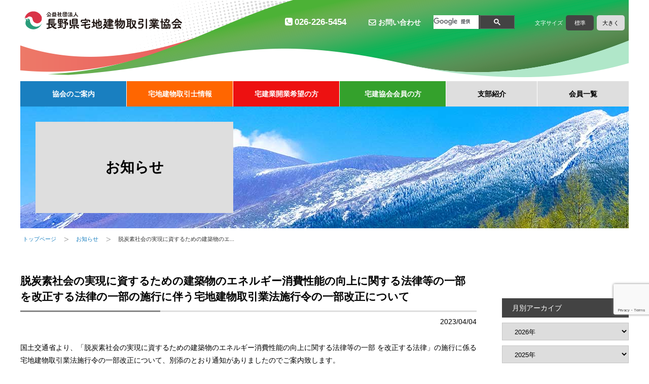

--- FILE ---
content_type: text/html; charset=UTF-8
request_url: https://www.nagano-takken.or.jp/news/9505/
body_size: 10789
content:
<!DOCTYPE html>
<html lang="ja">
<head>
<!-- Google Tag Manager -->
<script>(function(w,d,s,l,i){w[l]=w[l]||[];w[l].push({'gtm.start':
new Date().getTime(),event:'gtm.js'});var f=d.getElementsByTagName(s)[0],
j=d.createElement(s),dl=l!='dataLayer'?'&l='+l:'';j.async=true;j.src=
'https://www.googletagmanager.com/gtm.js?id='+i+dl;f.parentNode.insertBefore(j,f);
})(window,document,'script','dataLayer','GTM-KP5MN6Q');</script>
<!-- End Google Tag Manager -->

<meta charset="UTF-8" />
<title>脱炭素社会の実現に資するための建築物のエネルギー消費性能の向上に関する法律等の一部 を改正する法律の一部の施行に伴う宅地建物取引業法施行令の一部改正について | 公益社団法人 長野県宅地建物取引業協会</title>
<meta name="description" content="脱炭素社会の実現に資するための建築物のエネルギー消費性能の向上に関する法律等の一部 を改正する法律の一部の施行に伴う宅地建物取引業法施行令の一部改正について | 公益社団法人 長野県宅地建物取引業協会 | 長野県の不動産事業者の約8割が加入する最大の業界団体です。不動産取引、不動産業サポート、開業支援などを行います。" />
<meta name="keywords" content="宅地建物取引業協会,長野県,不動産業,宅地建物取引士,脱炭素社会の実現に資するための建築物のエネルギー消費性能の向上に関する法律等の一部 を改正する法律の一部の施行に伴う宅地建物取引業法施行令の一部改正について" />
<meta name="viewport" content="width=device-width, initial-scale=1.0" />
<link rel="shortcut icon" href="/favicon.ico" />
<link rel="stylesheet" href="https://www.nagano-takken.or.jp/wp-content/themes/nagano-takken/style.css" type="text/css" media="all" />
<link rel="stylesheet" href="https://www.nagano-takken.or.jp/wp-content/themes/nagano-takken/responsive.css" type="text/css" media="screen" />
<link href="https://maxcdn.bootstrapcdn.com/font-awesome/4.7.0/css/font-awesome.min.css" rel="stylesheet" integrity="sha384-wvfXpqpZZVQGK6TAh5PVlGOfQNHSoD2xbE+QkPxCAFlNEevoEH3Sl0sibVcOQVnN" crossorigin="anonymous">

<!-- 開発用 start -->
<!-- K&F用 -->
<link rel="stylesheet" href="https://www.nagano-takken.or.jp/wp-content/themes/nagano-takken/kf_style.css" type="text/css" media="all" />
<link rel="stylesheet" href="https://www.nagano-takken.or.jp/wp-content/themes/nagano-takken/kf_responsive.css" type="text/css" media="screen" />

<link rel="stylesheet" href="https://www.nagano-takken.or.jp/wp-content/themes/nagano-takken/additional.css" type="text/css" />
<script type="module" src="https://www.nagano-takken.or.jp/wp-content/themes/nagano-takken/inquiry-qa.js"></script>
<!-- 開発用 end -->

<link rel="pingback" href="https://www.nagano-takken.or.jp/xmlrpc.php" />
<link rel="alternate" type="application/rss+xml" href="https://www.nagano-takken.or.jp/feed/" />

<meta name="description" content="国土交通省より、「脱炭素社会の実現に資するための建築物のエネルギー消費性能の向上に関する法律等の一部 を改正する法律」の施行に係る宅地建物取引業法施行令の一部改正について、別添のとおり通知がありましたのでご案内致します。 詳細につきましては" />

<!-- WP SiteManager OGP Tags -->
<meta property="og:title" content="脱炭素社会の実現に資するための建築物のエネルギー消費性能の向上に関する法律等の一部 を改正する法律の一部の施行に伴う宅地建物取引業法施行令の一部改正について" />
<meta property="og:type" content="article" />
<meta property="og:url" content="https://www.nagano-takken.or.jp/news/9505/" />
<meta property="og:description" content="国土交通省より、「脱炭素社会の実現に資するための建築物のエネルギー消費性能の向上に関する法律等の一部 を改正する法律」の施行に係る宅地建物取引業法施行令の一部改正について、別添のとおり通知がありましたのでご案内致します。 詳細につきましては" />
<meta property="og:site_name" content="長野県宅地建物取引業協会公式サイト" />
<meta property="og:image" content="https://www.nagano-takken.or.jp/wp-content/uploads/2018/01/logo_hatomark_img.gif" />

<!-- WP SiteManager Twitter Cards Tags -->
<meta name="twitter:title" content="脱炭素社会の実現に資するための建築物のエネルギー消費性能の向上に関する法律等の一部 を改正する法律の一部の施行に伴う宅地建物取引業法施行令の一部改正について" />
<meta name="twitter:url" content="https://www.nagano-takken.or.jp/news/9505/" />
<meta name="twitter:description" content="国土交通省より、「脱炭素社会の実現に資するための建築物のエネルギー消費性能の向上に関する法律等の一部 を改正する法律」の施行に係る宅地建物取引業法施行令の一部改正について、別添のとおり通知がありましたのでご案内致します。 詳細につきましては" />
<meta name="twitter:card" content="summary" />
<meta name="twitter:image" content="https://www.nagano-takken.or.jp/wp-content/uploads/2018/01/logo_hatomark_img.gif" />
<meta name='robots' content='max-image-preview:large' />
	<style>img:is([sizes="auto" i], [sizes^="auto," i]) { contain-intrinsic-size: 3000px 1500px }</style>
	<script type="text/javascript">
/* <![CDATA[ */
window._wpemojiSettings = {"baseUrl":"https:\/\/s.w.org\/images\/core\/emoji\/15.0.3\/72x72\/","ext":".png","svgUrl":"https:\/\/s.w.org\/images\/core\/emoji\/15.0.3\/svg\/","svgExt":".svg","source":{"concatemoji":"https:\/\/www.nagano-takken.or.jp\/wp-includes\/js\/wp-emoji-release.min.js?ver=6.7.4"}};
/*! This file is auto-generated */
!function(i,n){var o,s,e;function c(e){try{var t={supportTests:e,timestamp:(new Date).valueOf()};sessionStorage.setItem(o,JSON.stringify(t))}catch(e){}}function p(e,t,n){e.clearRect(0,0,e.canvas.width,e.canvas.height),e.fillText(t,0,0);var t=new Uint32Array(e.getImageData(0,0,e.canvas.width,e.canvas.height).data),r=(e.clearRect(0,0,e.canvas.width,e.canvas.height),e.fillText(n,0,0),new Uint32Array(e.getImageData(0,0,e.canvas.width,e.canvas.height).data));return t.every(function(e,t){return e===r[t]})}function u(e,t,n){switch(t){case"flag":return n(e,"\ud83c\udff3\ufe0f\u200d\u26a7\ufe0f","\ud83c\udff3\ufe0f\u200b\u26a7\ufe0f")?!1:!n(e,"\ud83c\uddfa\ud83c\uddf3","\ud83c\uddfa\u200b\ud83c\uddf3")&&!n(e,"\ud83c\udff4\udb40\udc67\udb40\udc62\udb40\udc65\udb40\udc6e\udb40\udc67\udb40\udc7f","\ud83c\udff4\u200b\udb40\udc67\u200b\udb40\udc62\u200b\udb40\udc65\u200b\udb40\udc6e\u200b\udb40\udc67\u200b\udb40\udc7f");case"emoji":return!n(e,"\ud83d\udc26\u200d\u2b1b","\ud83d\udc26\u200b\u2b1b")}return!1}function f(e,t,n){var r="undefined"!=typeof WorkerGlobalScope&&self instanceof WorkerGlobalScope?new OffscreenCanvas(300,150):i.createElement("canvas"),a=r.getContext("2d",{willReadFrequently:!0}),o=(a.textBaseline="top",a.font="600 32px Arial",{});return e.forEach(function(e){o[e]=t(a,e,n)}),o}function t(e){var t=i.createElement("script");t.src=e,t.defer=!0,i.head.appendChild(t)}"undefined"!=typeof Promise&&(o="wpEmojiSettingsSupports",s=["flag","emoji"],n.supports={everything:!0,everythingExceptFlag:!0},e=new Promise(function(e){i.addEventListener("DOMContentLoaded",e,{once:!0})}),new Promise(function(t){var n=function(){try{var e=JSON.parse(sessionStorage.getItem(o));if("object"==typeof e&&"number"==typeof e.timestamp&&(new Date).valueOf()<e.timestamp+604800&&"object"==typeof e.supportTests)return e.supportTests}catch(e){}return null}();if(!n){if("undefined"!=typeof Worker&&"undefined"!=typeof OffscreenCanvas&&"undefined"!=typeof URL&&URL.createObjectURL&&"undefined"!=typeof Blob)try{var e="postMessage("+f.toString()+"("+[JSON.stringify(s),u.toString(),p.toString()].join(",")+"));",r=new Blob([e],{type:"text/javascript"}),a=new Worker(URL.createObjectURL(r),{name:"wpTestEmojiSupports"});return void(a.onmessage=function(e){c(n=e.data),a.terminate(),t(n)})}catch(e){}c(n=f(s,u,p))}t(n)}).then(function(e){for(var t in e)n.supports[t]=e[t],n.supports.everything=n.supports.everything&&n.supports[t],"flag"!==t&&(n.supports.everythingExceptFlag=n.supports.everythingExceptFlag&&n.supports[t]);n.supports.everythingExceptFlag=n.supports.everythingExceptFlag&&!n.supports.flag,n.DOMReady=!1,n.readyCallback=function(){n.DOMReady=!0}}).then(function(){return e}).then(function(){var e;n.supports.everything||(n.readyCallback(),(e=n.source||{}).concatemoji?t(e.concatemoji):e.wpemoji&&e.twemoji&&(t(e.twemoji),t(e.wpemoji)))}))}((window,document),window._wpemojiSettings);
/* ]]> */
</script>
<style id='wp-emoji-styles-inline-css' type='text/css'>

	img.wp-smiley, img.emoji {
		display: inline !important;
		border: none !important;
		box-shadow: none !important;
		height: 1em !important;
		width: 1em !important;
		margin: 0 0.07em !important;
		vertical-align: -0.1em !important;
		background: none !important;
		padding: 0 !important;
	}
</style>
<link rel='stylesheet' id='wp-block-library-css' href='https://www.nagano-takken.or.jp/wp-includes/css/dist/block-library/style.min.css?ver=6.7.4' type='text/css' media='all' />
<style id='classic-theme-styles-inline-css' type='text/css'>
/*! This file is auto-generated */
.wp-block-button__link{color:#fff;background-color:#32373c;border-radius:9999px;box-shadow:none;text-decoration:none;padding:calc(.667em + 2px) calc(1.333em + 2px);font-size:1.125em}.wp-block-file__button{background:#32373c;color:#fff;text-decoration:none}
</style>
<style id='global-styles-inline-css' type='text/css'>
:root{--wp--preset--aspect-ratio--square: 1;--wp--preset--aspect-ratio--4-3: 4/3;--wp--preset--aspect-ratio--3-4: 3/4;--wp--preset--aspect-ratio--3-2: 3/2;--wp--preset--aspect-ratio--2-3: 2/3;--wp--preset--aspect-ratio--16-9: 16/9;--wp--preset--aspect-ratio--9-16: 9/16;--wp--preset--color--black: #000000;--wp--preset--color--cyan-bluish-gray: #abb8c3;--wp--preset--color--white: #ffffff;--wp--preset--color--pale-pink: #f78da7;--wp--preset--color--vivid-red: #cf2e2e;--wp--preset--color--luminous-vivid-orange: #ff6900;--wp--preset--color--luminous-vivid-amber: #fcb900;--wp--preset--color--light-green-cyan: #7bdcb5;--wp--preset--color--vivid-green-cyan: #00d084;--wp--preset--color--pale-cyan-blue: #8ed1fc;--wp--preset--color--vivid-cyan-blue: #0693e3;--wp--preset--color--vivid-purple: #9b51e0;--wp--preset--gradient--vivid-cyan-blue-to-vivid-purple: linear-gradient(135deg,rgba(6,147,227,1) 0%,rgb(155,81,224) 100%);--wp--preset--gradient--light-green-cyan-to-vivid-green-cyan: linear-gradient(135deg,rgb(122,220,180) 0%,rgb(0,208,130) 100%);--wp--preset--gradient--luminous-vivid-amber-to-luminous-vivid-orange: linear-gradient(135deg,rgba(252,185,0,1) 0%,rgba(255,105,0,1) 100%);--wp--preset--gradient--luminous-vivid-orange-to-vivid-red: linear-gradient(135deg,rgba(255,105,0,1) 0%,rgb(207,46,46) 100%);--wp--preset--gradient--very-light-gray-to-cyan-bluish-gray: linear-gradient(135deg,rgb(238,238,238) 0%,rgb(169,184,195) 100%);--wp--preset--gradient--cool-to-warm-spectrum: linear-gradient(135deg,rgb(74,234,220) 0%,rgb(151,120,209) 20%,rgb(207,42,186) 40%,rgb(238,44,130) 60%,rgb(251,105,98) 80%,rgb(254,248,76) 100%);--wp--preset--gradient--blush-light-purple: linear-gradient(135deg,rgb(255,206,236) 0%,rgb(152,150,240) 100%);--wp--preset--gradient--blush-bordeaux: linear-gradient(135deg,rgb(254,205,165) 0%,rgb(254,45,45) 50%,rgb(107,0,62) 100%);--wp--preset--gradient--luminous-dusk: linear-gradient(135deg,rgb(255,203,112) 0%,rgb(199,81,192) 50%,rgb(65,88,208) 100%);--wp--preset--gradient--pale-ocean: linear-gradient(135deg,rgb(255,245,203) 0%,rgb(182,227,212) 50%,rgb(51,167,181) 100%);--wp--preset--gradient--electric-grass: linear-gradient(135deg,rgb(202,248,128) 0%,rgb(113,206,126) 100%);--wp--preset--gradient--midnight: linear-gradient(135deg,rgb(2,3,129) 0%,rgb(40,116,252) 100%);--wp--preset--font-size--small: 13px;--wp--preset--font-size--medium: 20px;--wp--preset--font-size--large: 36px;--wp--preset--font-size--x-large: 42px;--wp--preset--spacing--20: 0.44rem;--wp--preset--spacing--30: 0.67rem;--wp--preset--spacing--40: 1rem;--wp--preset--spacing--50: 1.5rem;--wp--preset--spacing--60: 2.25rem;--wp--preset--spacing--70: 3.38rem;--wp--preset--spacing--80: 5.06rem;--wp--preset--shadow--natural: 6px 6px 9px rgba(0, 0, 0, 0.2);--wp--preset--shadow--deep: 12px 12px 50px rgba(0, 0, 0, 0.4);--wp--preset--shadow--sharp: 6px 6px 0px rgba(0, 0, 0, 0.2);--wp--preset--shadow--outlined: 6px 6px 0px -3px rgba(255, 255, 255, 1), 6px 6px rgba(0, 0, 0, 1);--wp--preset--shadow--crisp: 6px 6px 0px rgba(0, 0, 0, 1);}:where(.is-layout-flex){gap: 0.5em;}:where(.is-layout-grid){gap: 0.5em;}body .is-layout-flex{display: flex;}.is-layout-flex{flex-wrap: wrap;align-items: center;}.is-layout-flex > :is(*, div){margin: 0;}body .is-layout-grid{display: grid;}.is-layout-grid > :is(*, div){margin: 0;}:where(.wp-block-columns.is-layout-flex){gap: 2em;}:where(.wp-block-columns.is-layout-grid){gap: 2em;}:where(.wp-block-post-template.is-layout-flex){gap: 1.25em;}:where(.wp-block-post-template.is-layout-grid){gap: 1.25em;}.has-black-color{color: var(--wp--preset--color--black) !important;}.has-cyan-bluish-gray-color{color: var(--wp--preset--color--cyan-bluish-gray) !important;}.has-white-color{color: var(--wp--preset--color--white) !important;}.has-pale-pink-color{color: var(--wp--preset--color--pale-pink) !important;}.has-vivid-red-color{color: var(--wp--preset--color--vivid-red) !important;}.has-luminous-vivid-orange-color{color: var(--wp--preset--color--luminous-vivid-orange) !important;}.has-luminous-vivid-amber-color{color: var(--wp--preset--color--luminous-vivid-amber) !important;}.has-light-green-cyan-color{color: var(--wp--preset--color--light-green-cyan) !important;}.has-vivid-green-cyan-color{color: var(--wp--preset--color--vivid-green-cyan) !important;}.has-pale-cyan-blue-color{color: var(--wp--preset--color--pale-cyan-blue) !important;}.has-vivid-cyan-blue-color{color: var(--wp--preset--color--vivid-cyan-blue) !important;}.has-vivid-purple-color{color: var(--wp--preset--color--vivid-purple) !important;}.has-black-background-color{background-color: var(--wp--preset--color--black) !important;}.has-cyan-bluish-gray-background-color{background-color: var(--wp--preset--color--cyan-bluish-gray) !important;}.has-white-background-color{background-color: var(--wp--preset--color--white) !important;}.has-pale-pink-background-color{background-color: var(--wp--preset--color--pale-pink) !important;}.has-vivid-red-background-color{background-color: var(--wp--preset--color--vivid-red) !important;}.has-luminous-vivid-orange-background-color{background-color: var(--wp--preset--color--luminous-vivid-orange) !important;}.has-luminous-vivid-amber-background-color{background-color: var(--wp--preset--color--luminous-vivid-amber) !important;}.has-light-green-cyan-background-color{background-color: var(--wp--preset--color--light-green-cyan) !important;}.has-vivid-green-cyan-background-color{background-color: var(--wp--preset--color--vivid-green-cyan) !important;}.has-pale-cyan-blue-background-color{background-color: var(--wp--preset--color--pale-cyan-blue) !important;}.has-vivid-cyan-blue-background-color{background-color: var(--wp--preset--color--vivid-cyan-blue) !important;}.has-vivid-purple-background-color{background-color: var(--wp--preset--color--vivid-purple) !important;}.has-black-border-color{border-color: var(--wp--preset--color--black) !important;}.has-cyan-bluish-gray-border-color{border-color: var(--wp--preset--color--cyan-bluish-gray) !important;}.has-white-border-color{border-color: var(--wp--preset--color--white) !important;}.has-pale-pink-border-color{border-color: var(--wp--preset--color--pale-pink) !important;}.has-vivid-red-border-color{border-color: var(--wp--preset--color--vivid-red) !important;}.has-luminous-vivid-orange-border-color{border-color: var(--wp--preset--color--luminous-vivid-orange) !important;}.has-luminous-vivid-amber-border-color{border-color: var(--wp--preset--color--luminous-vivid-amber) !important;}.has-light-green-cyan-border-color{border-color: var(--wp--preset--color--light-green-cyan) !important;}.has-vivid-green-cyan-border-color{border-color: var(--wp--preset--color--vivid-green-cyan) !important;}.has-pale-cyan-blue-border-color{border-color: var(--wp--preset--color--pale-cyan-blue) !important;}.has-vivid-cyan-blue-border-color{border-color: var(--wp--preset--color--vivid-cyan-blue) !important;}.has-vivid-purple-border-color{border-color: var(--wp--preset--color--vivid-purple) !important;}.has-vivid-cyan-blue-to-vivid-purple-gradient-background{background: var(--wp--preset--gradient--vivid-cyan-blue-to-vivid-purple) !important;}.has-light-green-cyan-to-vivid-green-cyan-gradient-background{background: var(--wp--preset--gradient--light-green-cyan-to-vivid-green-cyan) !important;}.has-luminous-vivid-amber-to-luminous-vivid-orange-gradient-background{background: var(--wp--preset--gradient--luminous-vivid-amber-to-luminous-vivid-orange) !important;}.has-luminous-vivid-orange-to-vivid-red-gradient-background{background: var(--wp--preset--gradient--luminous-vivid-orange-to-vivid-red) !important;}.has-very-light-gray-to-cyan-bluish-gray-gradient-background{background: var(--wp--preset--gradient--very-light-gray-to-cyan-bluish-gray) !important;}.has-cool-to-warm-spectrum-gradient-background{background: var(--wp--preset--gradient--cool-to-warm-spectrum) !important;}.has-blush-light-purple-gradient-background{background: var(--wp--preset--gradient--blush-light-purple) !important;}.has-blush-bordeaux-gradient-background{background: var(--wp--preset--gradient--blush-bordeaux) !important;}.has-luminous-dusk-gradient-background{background: var(--wp--preset--gradient--luminous-dusk) !important;}.has-pale-ocean-gradient-background{background: var(--wp--preset--gradient--pale-ocean) !important;}.has-electric-grass-gradient-background{background: var(--wp--preset--gradient--electric-grass) !important;}.has-midnight-gradient-background{background: var(--wp--preset--gradient--midnight) !important;}.has-small-font-size{font-size: var(--wp--preset--font-size--small) !important;}.has-medium-font-size{font-size: var(--wp--preset--font-size--medium) !important;}.has-large-font-size{font-size: var(--wp--preset--font-size--large) !important;}.has-x-large-font-size{font-size: var(--wp--preset--font-size--x-large) !important;}
:where(.wp-block-post-template.is-layout-flex){gap: 1.25em;}:where(.wp-block-post-template.is-layout-grid){gap: 1.25em;}
:where(.wp-block-columns.is-layout-flex){gap: 2em;}:where(.wp-block-columns.is-layout-grid){gap: 2em;}
:root :where(.wp-block-pullquote){font-size: 1.5em;line-height: 1.6;}
</style>
<link rel='stylesheet' id='contact-form-7-css' href='https://www.nagano-takken.or.jp/wp-content/plugins/contact-form-7/includes/css/styles.css?ver=6.0' type='text/css' media='all' />
<link rel='stylesheet' id='wp-pagenavi-css' href='https://www.nagano-takken.or.jp/wp-content/plugins/wp-pagenavi/pagenavi-css.css?ver=2.70' type='text/css' media='all' />
<link rel="https://api.w.org/" href="https://www.nagano-takken.or.jp/wp-json/" /><link rel="EditURI" type="application/rsd+xml" title="RSD" href="https://www.nagano-takken.or.jp/xmlrpc.php?rsd" />
<link rel='shortlink' href='https://www.nagano-takken.or.jp/?p=9505' />
<link rel="alternate" title="oEmbed (JSON)" type="application/json+oembed" href="https://www.nagano-takken.or.jp/wp-json/oembed/1.0/embed?url=https%3A%2F%2Fwww.nagano-takken.or.jp%2Fnews%2F9505%2F" />
<link rel="alternate" title="oEmbed (XML)" type="text/xml+oembed" href="https://www.nagano-takken.or.jp/wp-json/oembed/1.0/embed?url=https%3A%2F%2Fwww.nagano-takken.or.jp%2Fnews%2F9505%2F&#038;format=xml" />
<link rel="canonical" href="https://www.nagano-takken.or.jp/news/9505/" />


<script src="https://ajax.googleapis.com/ajax/libs/jquery/3.2.1/jquery.min.js"></script>

<script src="https://www.nagano-takken.or.jp/wp-content/themes/nagano-takken/js/pc_menu.js"></script>
<script src="https://www.nagano-takken.or.jp/wp-content/themes/nagano-takken/js/sp_menu.js"></script>
<script src="https://www.nagano-takken.or.jp/wp-content/themes/nagano-takken/js/scroll.js"></script>
<script src="https://www.nagano-takken.or.jp/wp-content/themes/nagano-takken/js/char.js"></script>
    
<!-- slick end-->



<!--script>
  (function(i,s,o,g,r,a,m){i['GoogleAnalyticsObject']=r;i[r]=i[r]||function(){
  (i[r].q=i[r].q||[]).push(arguments)},i[r].l=1*new Date();a=s.createElement(o),
  m=s.getElementsByTagName(o)[0];a.async=1;a.src=g;m.parentNode.insertBefore(a,m)
  })(window,document,'script','//www.google-analytics.com/analytics.js','ga');

  ga('create', 'UA-18844200-1', 'auto');
  ga('send', 'pageview');

</script-->

</head>

<body class="news-template-default single single-news postid-9505 single-format-standard">
<!-- Google Tag Manager (noscript) -->
<noscript><iframe src="https://www.googletagmanager.com/ns.html?id=GTM-KP5MN6Q"
height="0" width="0" style="display:none;visibility:hidden"></iframe></noscript>
<!-- End Google Tag Manager (noscript) -->

<header id="header">
  <div class="common_header" class="in">
    <h1 class="header_title"><a href="/"><img src="https://www.nagano-takken.or.jp/wp-content/themes/nagano-takken/img/title_header.png" alt="公益社団法人 長野県宅地建物取引業協会" /></a></h1>

		<div id="sp_menu" class="pc">

<nav>
<ul id="pc_menu">
<li class="outline"><a href="https://www.nagano-takken.or.jp/outline/association/">協会のご案内</a>
<ul>
<li class="association"><a href="https://www.nagano-takken.or.jp/outline/association/">協会概要</a></li>
<li class="greeting"><a href="https://www.nagano-takken.or.jp/outline/greeting/">会長挨拶</a></li>
<li class="access"><a href="https://www.nagano-takken.or.jp/outline/access/">アクセス</a></li>
<li class="announce"><a href="https://www.nagano-takken.or.jp/outline/announce/">広報 ながの宅建</a></li>
<li class="consultation"><a href="https://www.nagano-takken.or.jp/outline/consultation/">不動産無料相談所のご案内</a></li>
<li class="articles"><a href="https://www.nagano-takken.or.jp/outline/articles/">定款</a></li>
<li class="officer"><a href="https://www.nagano-takken.or.jp/outline/officer/">役員名簿</a></li>
<li class="disclosure"><a href="https://www.nagano-takken.or.jp/outline/disclosure/">情報公開</a></li>
</ul>
</li>
<li class="system"><a href="https://www.nagano-takken.or.jp/system/about/">宅地建物取引士情報</a>
<ul>
<li class="about"><a href="https://www.nagano-takken.or.jp/system/about/">宅地建物取引士制度について</a></li>
<li class="course"><a href="https://www.nagano-takken.or.jp/system/course/">取引士法定講習会</a></li>
<li class="system-qa"><a href="https://www.nagano-takken.or.jp/system/system-qa/">取引士法定講習会Q＆A</a></li>
<li class="download"><a href="https://www.nagano-takken.or.jp/system/download/">宅地建物取引士 各種様式</a></li>
<li class="exam"><a href="https://www.nagano-takken.or.jp/system/exam/">宅地建物取引士資格試験</a></li>
</ul>
</li>
<li class="guide"><a href="https://www.nagano-takken.or.jp/guide/think/">宅建業開業希望の方</a>
<ul>
<li class="think"><a href="https://www.nagano-takken.or.jp/guide/think/">入会・開業をお考えの方へ</a></li>
<li class="choose"><a href="https://www.nagano-takken.or.jp/guide/choose/">宅建協会が選ばれる理由</a></li>
<li class="step"><a href="https://www.nagano-takken.or.jp/guide/step/">開業までの流れ</a></li>
<li class="join"><a href="https://www.nagano-takken.or.jp/guide/join/">費用と手続き</a></li>
<li class="download_02"><a href="https://www.nagano-takken.or.jp/guide/download_02/">入会申込みに必要な提出書類等</a></li>
<li class="workshop_02"><a href="https://www.nagano-takken.or.jp/guide/workshop_02/">開業支援セミナー</a></li>
<li class="qa"><a href="https://www.nagano-takken.or.jp/guide/qa/">入会Q＆A</a></li>
</ul>
</li>
<li class="memberuse"><a href="https://www.nagano-takken.or.jp/memberuse/">宅建協会会員の方</a>
<ul>
<li class="zentakuren"><a href="https://www.nagano-takken.or.jp/memberuse/zentakuren/">全宅連制定の書式</a></li>
<li class="download_01"><a href="https://www.nagano-takken.or.jp/memberuse/download_01/">長野県協会制定の書式のダウンロード</a></li>
<li class="news"><a href="https://www.nagano-takken.or.jp/member/">協会からのお知らせ</a></li>
<li class="download_03"><a href="https://www.nagano-takken.or.jp/memberuse/download_03/">協会提出変更書類</a></li>
<li class="download_04"><a href="https://www.nagano-takken.or.jp/memberuse/download_04/">宅建業免許変更関係書類</a></li>
<li class="workshop"><a href="https://www.nagano-takken.or.jp/memberuse/workshop/">業者研修会開催のお知らせ</a></li>
<li class="anshin-r"><a href="https://www.nagano-takken.or.jp/memberuse/anshin-r/">全宅連安心Ｒ住宅</a></li>
<li class="zentakukanri"><a href="https://www.nagano-takken.or.jp/memberuse/zentakukanri/">全宅管理のご案内</a></li>
</ul>
</li>
<li class="branch"><a href="https://www.nagano-takken.or.jp/branch/">支部紹介</a></li>
<li class="memberlist"><a href="https://www.nagano-takken.or.jp/memberlist/">会員一覧</a>
<ul>
<li><a href="https://www.nagano-takken.or.jp/memberlist/?shibu=1">長野支部</a></li>
<li><a href="https://www.nagano-takken.or.jp/memberlist/?shibu=2">上田支部</a></li>
<li><a href="https://www.nagano-takken.or.jp/memberlist/?shibu=3">佐久支部</a></li>
<li><a href="https://www.nagano-takken.or.jp/memberlist/?shibu=4">中信支部</a></li>
<li><a href="https://www.nagano-takken.or.jp/memberlist/?shibu=5">諏訪支部</a></li>
<li><a href="https://www.nagano-takken.or.jp/memberlist/?shibu=6">南信支部</a></li>
</ul>
</li>
</ul>
</nav>
			<div class="contact pc">
				<span class="tel" href="tel:0262265454">026-226-5454</span>
				<a class="mail" href="/contact/">お問い合わせ</a>
			</div>
			<div class="contact sp">
				<a class="tel" href="tel:0262265454">026-226-5454</a>
				<a class="mail" href="/contact/">お問い合わせ</a>
			</div>
			<div class="search">
				<script>
				  (function() {
				    var cx = '004569499770177906723:yeco7fx_kp4';
				    var gcse = document.createElement('script');
				    gcse.type = 'text/javascript';
				    gcse.async = true;
				    gcse.src = 'https://cse.google.com/cse.js?cx=' + cx;
				    var s = document.getElementsByTagName('script')[0];
				    s.parentNode.insertBefore(gcse, s);
				  })();
				</script>
				<gcse:search></gcse:search>
			</div>
		</div>
		<div class="char pc">
			<span>文字サイズ</span>
			<a id="char_m" class="btn_char_m selected" href="#">標準</a>
			<a id="char_l" class="btn_char_l" href="#">大きく</a>
		</div>
		<a id="sp_btn_menu" class="sp" href="#">メニュー</a>
	</div>
</header>

<div id="main">

<!-- [single-news.php] -->

<article class="page_article col_02 page_news">
	<header>
		<div class="in">
			<h1>お知らせ</h1>
		</div>
	</header>


<div class="breadcrumb">
	<div class="in">
		<nav>
			<ul><li><a href="https://www.nagano-takken.or.jp/">トップページ</a></li><li><a href="https://www.nagano-takken.or.jp/news/">お知らせ</a></li><li>脱炭素社会の実現に資するための建築物のエ...</li></ul>		</nav>
	</div>
</div>
	<section class="page_section">
		<div class="in clearfix">
			<div class="content">


<h2>脱炭素社会の実現に資するための建築物のエネルギー消費性能の向上に関する法律等の一部 を改正する法律の一部の施行に伴う宅地建物取引業法施行令の一部改正について</h2>
<div class="info"><span class="date">2023/04/04</span></div>
<div class="detail">
<p>国土交通省より、「脱炭素社会の実現に資するための建築物のエネルギー消費性能の向上に関する法律等の一部 を改正する法律」の施行に係る宅地建物取引業法施行令の一部改正について、別添のとおり通知がありましたのでご案内致します。</p>
<p>詳細につきましては、国土交通省の資料をご参照下さい。</p>
<p>&nbsp;</p>
<p><a href="https://www.zentaku.or.jp/cms/wp-content/uploads/2023/03/230331%E3%80%90%E5%9B%BD%E5%9C%9F%E4%BA%A4%E9%80%9A%E7%9C%81%E3%80%91%E5%AE%85%E5%9C%B0%E5%BB%BA%E7%89%A9%E5%8F%96%E5%BC%95%E6%A5%AD%E6%B3%95%E6%96%BD%E8%A1%8C%E4%BB%A4%E3%81%AE%E4%B8%80%E9%83%A8%E6%94%B9%E6%AD%A3%E3%81%AB%E3%81%A4%E3%81%84%E3%81%A6.pdf">【国土交通省】宅地建物取引業法施行令の一部改正について</a></p>
<p><a href="https://www.zentaku.or.jp/cms/wp-content/uploads/2023/03/%EF%BC%88%E5%88%A5%E7%B4%99%EF%BC%91%EF%BC%89%E8%84%B1%E7%82%AD%E7%B4%A0%E7%A4%BE%E4%BC%9A%E3%81%AE%E5%AE%9F%E7%8F%BE%E3%81%AB%E8%B3%87%E3%81%99%E3%82%8B%E3%81%9F%E3%82%81%E3%81%AE%E5%BB%BA%E7%AF%89%E7%89%A9%E3%81%AE%E3%82%A8%E3%83%8D%E3%83%AB%E3%82%AE%E3%83%BC%E6%B6%88%E8%B2%BB%E6%80%A7%E8%83%BD%E3%81%AE%E5%90%91%E4%B8%8A%E3%81%AB%E9%96%A2%E3%81%99%E3%82%8B%E6%B3%95%E5%BE%8B%E7%AD%89%E3%81%AE%E4%B8%80%E9%83%A8%E3%82%92%E6%94%B9%E6%AD%A3%E3%81%99%E3%82%8B%E6%B3%95%E5%BE%8B%EF%BC%88%E6%A6%82%E8%A6%81.pdf">（別紙１）脱炭素社会の実現に資するための建築物のエネルギー消費性能の向上に関する法律等の一部を改正する法律（概要)</a></p>
<p><a href="https://www.zentaku.or.jp/cms/wp-content/uploads/2023/03/%EF%BC%88%E5%88%A5%E7%B4%99%EF%BC%92%EF%BC%89%E3%80%90%E5%8F%82%E8%80%83%E3%80%91%E6%B3%95%E5%BE%8B%E6%96%B0%E6%97%A7%E5%AF%BE%E7%85%A7%E8%A1%A8%EF%BC%88%E5%BB%BA%E7%AF%89%E5%9F%BA%E6%BA%96%E6%B3%95%E6%8A%9C%E7%B2%8B%EF%BC%89.pdf">（別紙２）【参考】法律新旧対照表（建築基準法抜粋）</a></p>
<p><a href="https://www.zentaku.or.jp/cms/wp-content/uploads/2023/03/%EF%BC%88%E5%88%A5%E7%B4%99%EF%BC%93%EF%BC%89%E3%80%90%E6%96%B0%E6%97%A7%E3%80%91%E6%94%BF%E4%BB%A4%EF%BC%88%E5%AE%85%E5%BB%BA%E6%8A%9C%E7%B2%8B%EF%BC%89.pdf">（別紙３）【新旧】政令（宅建抜粋）</a></p>
<p>&nbsp;</p>
<p>なお、本改正に伴い、本会が策定する重要事項説明書説明資料について更新を行いましたので、あわせてご案内申し上げます(詳細は<a href="https://member.zentaku.or.jp/content/menu/download">会員専用ホームページ</a>をご参照ください。)</p>
</div>
			</div>


<nav class="side">
		<div class="menu archives">
		<h3>月別アーカイブ</h3>
		<select name="archives_2026" onchange="document.location.href=this.options[this.selectedIndex].value;" title="2026年の月別選択">
<option value="https://www.nagano-takken.or.jp/news/">2026年</option>
<option value='https://www.nagano-takken.or.jp/2026/01/?post_type=news'> 2026年1月 </option>
</select>
<select name="archives_2025" onchange="document.location.href=this.options[this.selectedIndex].value;" title="2025年の月別選択">
<option value="https://www.nagano-takken.or.jp/news/">2025年</option>
<option value='https://www.nagano-takken.or.jp/2025/12/?post_type=news'> 2025年12月 </option>
<option value='https://www.nagano-takken.or.jp/2025/11/?post_type=news'> 2025年11月 </option>
<option value='https://www.nagano-takken.or.jp/2025/10/?post_type=news'> 2025年10月 </option>
<option value='https://www.nagano-takken.or.jp/2025/09/?post_type=news'> 2025年9月 </option>
<option value='https://www.nagano-takken.or.jp/2025/08/?post_type=news'> 2025年8月 </option>
<option value='https://www.nagano-takken.or.jp/2025/07/?post_type=news'> 2025年7月 </option>
<option value='https://www.nagano-takken.or.jp/2025/06/?post_type=news'> 2025年6月 </option>
<option value='https://www.nagano-takken.or.jp/2025/05/?post_type=news'> 2025年5月 </option>
<option value='https://www.nagano-takken.or.jp/2025/04/?post_type=news'> 2025年4月 </option>
<option value='https://www.nagano-takken.or.jp/2025/03/?post_type=news'> 2025年3月 </option>
<option value='https://www.nagano-takken.or.jp/2025/02/?post_type=news'> 2025年2月 </option>
<option value='https://www.nagano-takken.or.jp/2025/01/?post_type=news'> 2025年1月 </option>
</select>
<select name="archives_2024" onchange="document.location.href=this.options[this.selectedIndex].value;" title="2024年の月別選択">
<option value="https://www.nagano-takken.or.jp/news/">2024年</option>
<option value='https://www.nagano-takken.or.jp/2024/12/?post_type=news'> 2024年12月 </option>
<option value='https://www.nagano-takken.or.jp/2024/11/?post_type=news'> 2024年11月 </option>
<option value='https://www.nagano-takken.or.jp/2024/10/?post_type=news'> 2024年10月 </option>
<option value='https://www.nagano-takken.or.jp/2024/09/?post_type=news'> 2024年9月 </option>
<option value='https://www.nagano-takken.or.jp/2024/08/?post_type=news'> 2024年8月 </option>
<option value='https://www.nagano-takken.or.jp/2024/07/?post_type=news'> 2024年7月 </option>
<option value='https://www.nagano-takken.or.jp/2024/06/?post_type=news'> 2024年6月 </option>
<option value='https://www.nagano-takken.or.jp/2024/05/?post_type=news'> 2024年5月 </option>
<option value='https://www.nagano-takken.or.jp/2024/04/?post_type=news'> 2024年4月 </option>
<option value='https://www.nagano-takken.or.jp/2024/03/?post_type=news'> 2024年3月 </option>
<option value='https://www.nagano-takken.or.jp/2024/02/?post_type=news'> 2024年2月 </option>
<option value='https://www.nagano-takken.or.jp/2024/01/?post_type=news'> 2024年1月 </option>
</select>
<select name="archives_2023" onchange="document.location.href=this.options[this.selectedIndex].value;" title="2023年の月別選択">
<option value="https://www.nagano-takken.or.jp/news/">2023年</option>
<option value='https://www.nagano-takken.or.jp/2023/12/?post_type=news'> 2023年12月 </option>
<option value='https://www.nagano-takken.or.jp/2023/11/?post_type=news'> 2023年11月 </option>
<option value='https://www.nagano-takken.or.jp/2023/10/?post_type=news'> 2023年10月 </option>
<option value='https://www.nagano-takken.or.jp/2023/09/?post_type=news'> 2023年9月 </option>
<option value='https://www.nagano-takken.or.jp/2023/08/?post_type=news'> 2023年8月 </option>
<option value='https://www.nagano-takken.or.jp/2023/07/?post_type=news'> 2023年7月 </option>
<option value='https://www.nagano-takken.or.jp/2023/06/?post_type=news'> 2023年6月 </option>
<option value='https://www.nagano-takken.or.jp/2023/05/?post_type=news'> 2023年5月 </option>
<option value='https://www.nagano-takken.or.jp/2023/04/?post_type=news'> 2023年4月 </option>
<option value='https://www.nagano-takken.or.jp/2023/03/?post_type=news'> 2023年3月 </option>
<option value='https://www.nagano-takken.or.jp/2023/02/?post_type=news'> 2023年2月 </option>
<option value='https://www.nagano-takken.or.jp/2023/01/?post_type=news'> 2023年1月 </option>
</select>
<select name="archives_2022" onchange="document.location.href=this.options[this.selectedIndex].value;" title="2022年の月別選択">
<option value="https://www.nagano-takken.or.jp/news/">2022年</option>
<option value='https://www.nagano-takken.or.jp/2022/12/?post_type=news'> 2022年12月 </option>
<option value='https://www.nagano-takken.or.jp/2022/11/?post_type=news'> 2022年11月 </option>
<option value='https://www.nagano-takken.or.jp/2022/10/?post_type=news'> 2022年10月 </option>
<option value='https://www.nagano-takken.or.jp/2022/09/?post_type=news'> 2022年9月 </option>
<option value='https://www.nagano-takken.or.jp/2022/08/?post_type=news'> 2022年8月 </option>
<option value='https://www.nagano-takken.or.jp/2022/07/?post_type=news'> 2022年7月 </option>
<option value='https://www.nagano-takken.or.jp/2022/06/?post_type=news'> 2022年6月 </option>
<option value='https://www.nagano-takken.or.jp/2022/05/?post_type=news'> 2022年5月 </option>
<option value='https://www.nagano-takken.or.jp/2022/04/?post_type=news'> 2022年4月 </option>
<option value='https://www.nagano-takken.or.jp/2022/03/?post_type=news'> 2022年3月 </option>
<option value='https://www.nagano-takken.or.jp/2022/02/?post_type=news'> 2022年2月 </option>
<option value='https://www.nagano-takken.or.jp/2022/01/?post_type=news'> 2022年1月 </option>
</select>
<select name="archives_2021" onchange="document.location.href=this.options[this.selectedIndex].value;" title="2021年の月別選択">
<option value="https://www.nagano-takken.or.jp/news/">2021年</option>
<option value='https://www.nagano-takken.or.jp/2021/12/?post_type=news'> 2021年12月 </option>
<option value='https://www.nagano-takken.or.jp/2021/11/?post_type=news'> 2021年11月 </option>
<option value='https://www.nagano-takken.or.jp/2021/10/?post_type=news'> 2021年10月 </option>
<option value='https://www.nagano-takken.or.jp/2021/09/?post_type=news'> 2021年9月 </option>
<option value='https://www.nagano-takken.or.jp/2021/08/?post_type=news'> 2021年8月 </option>
<option value='https://www.nagano-takken.or.jp/2021/07/?post_type=news'> 2021年7月 </option>
<option value='https://www.nagano-takken.or.jp/2021/06/?post_type=news'> 2021年6月 </option>
<option value='https://www.nagano-takken.or.jp/2021/05/?post_type=news'> 2021年5月 </option>
<option value='https://www.nagano-takken.or.jp/2021/04/?post_type=news'> 2021年4月 </option>
<option value='https://www.nagano-takken.or.jp/2021/03/?post_type=news'> 2021年3月 </option>
<option value='https://www.nagano-takken.or.jp/2021/02/?post_type=news'> 2021年2月 </option>
<option value='https://www.nagano-takken.or.jp/2021/01/?post_type=news'> 2021年1月 </option>
</select>
<select name="archives_2020" onchange="document.location.href=this.options[this.selectedIndex].value;" title="2020年の月別選択">
<option value="https://www.nagano-takken.or.jp/news/">2020年</option>
<option value='https://www.nagano-takken.or.jp/2020/12/?post_type=news'> 2020年12月 </option>
<option value='https://www.nagano-takken.or.jp/2020/11/?post_type=news'> 2020年11月 </option>
<option value='https://www.nagano-takken.or.jp/2020/10/?post_type=news'> 2020年10月 </option>
<option value='https://www.nagano-takken.or.jp/2020/09/?post_type=news'> 2020年9月 </option>
<option value='https://www.nagano-takken.or.jp/2020/08/?post_type=news'> 2020年8月 </option>
<option value='https://www.nagano-takken.or.jp/2020/07/?post_type=news'> 2020年7月 </option>
<option value='https://www.nagano-takken.or.jp/2020/06/?post_type=news'> 2020年6月 </option>
<option value='https://www.nagano-takken.or.jp/2020/05/?post_type=news'> 2020年5月 </option>
<option value='https://www.nagano-takken.or.jp/2020/04/?post_type=news'> 2020年4月 </option>
<option value='https://www.nagano-takken.or.jp/2020/03/?post_type=news'> 2020年3月 </option>
<option value='https://www.nagano-takken.or.jp/2020/02/?post_type=news'> 2020年2月 </option>
<option value='https://www.nagano-takken.or.jp/2020/01/?post_type=news'> 2020年1月 </option>
</select>
<select name="archives_2019" onchange="document.location.href=this.options[this.selectedIndex].value;" title="2019年の月別選択">
<option value="https://www.nagano-takken.or.jp/news/">2019年</option>
<option value='https://www.nagano-takken.or.jp/2019/12/?post_type=news'> 2019年12月 </option>
<option value='https://www.nagano-takken.or.jp/2019/11/?post_type=news'> 2019年11月 </option>
<option value='https://www.nagano-takken.or.jp/2019/10/?post_type=news'> 2019年10月 </option>
<option value='https://www.nagano-takken.or.jp/2019/09/?post_type=news'> 2019年9月 </option>
<option value='https://www.nagano-takken.or.jp/2019/08/?post_type=news'> 2019年8月 </option>
<option value='https://www.nagano-takken.or.jp/2019/07/?post_type=news'> 2019年7月 </option>
<option value='https://www.nagano-takken.or.jp/2019/06/?post_type=news'> 2019年6月 </option>
<option value='https://www.nagano-takken.or.jp/2019/05/?post_type=news'> 2019年5月 </option>
<option value='https://www.nagano-takken.or.jp/2019/04/?post_type=news'> 2019年4月 </option>
<option value='https://www.nagano-takken.or.jp/2019/03/?post_type=news'> 2019年3月 </option>
<option value='https://www.nagano-takken.or.jp/2019/02/?post_type=news'> 2019年2月 </option>
<option value='https://www.nagano-takken.or.jp/2019/01/?post_type=news'> 2019年1月 </option>
</select>
<select name="archives_2018" onchange="document.location.href=this.options[this.selectedIndex].value;" title="2018年の月別選択">
<option value="https://www.nagano-takken.or.jp/news/">2018年</option>
<option value='https://www.nagano-takken.or.jp/2018/12/?post_type=news'> 2018年12月 </option>
<option value='https://www.nagano-takken.or.jp/2018/11/?post_type=news'> 2018年11月 </option>
<option value='https://www.nagano-takken.or.jp/2018/10/?post_type=news'> 2018年10月 </option>
<option value='https://www.nagano-takken.or.jp/2018/09/?post_type=news'> 2018年9月 </option>
<option value='https://www.nagano-takken.or.jp/2018/08/?post_type=news'> 2018年8月 </option>
<option value='https://www.nagano-takken.or.jp/2018/07/?post_type=news'> 2018年7月 </option>
<option value='https://www.nagano-takken.or.jp/2018/06/?post_type=news'> 2018年6月 </option>
<option value='https://www.nagano-takken.or.jp/2018/05/?post_type=news'> 2018年5月 </option>
<option value='https://www.nagano-takken.or.jp/2018/04/?post_type=news'> 2018年4月 </option>
<option value='https://www.nagano-takken.or.jp/2018/03/?post_type=news'> 2018年3月 </option>
<option value='https://www.nagano-takken.or.jp/2018/02/?post_type=news'> 2018年2月 </option>
<option value='https://www.nagano-takken.or.jp/2018/01/?post_type=news'> 2018年1月 </option>
</select>
<select name="archives_2017" onchange="document.location.href=this.options[this.selectedIndex].value;" title="2017年の月別選択">
<option value="https://www.nagano-takken.or.jp/news/">2017年</option>
<option value='https://www.nagano-takken.or.jp/2017/12/?post_type=news'> 2017年12月 </option>
<option value='https://www.nagano-takken.or.jp/2017/11/?post_type=news'> 2017年11月 </option>
<option value='https://www.nagano-takken.or.jp/2017/10/?post_type=news'> 2017年10月 </option>
<option value='https://www.nagano-takken.or.jp/2017/09/?post_type=news'> 2017年9月 </option>
<option value='https://www.nagano-takken.or.jp/2017/08/?post_type=news'> 2017年8月 </option>
<option value='https://www.nagano-takken.or.jp/2017/07/?post_type=news'> 2017年7月 </option>
<option value='https://www.nagano-takken.or.jp/2017/06/?post_type=news'> 2017年6月 </option>
<option value='https://www.nagano-takken.or.jp/2017/05/?post_type=news'> 2017年5月 </option>
<option value='https://www.nagano-takken.or.jp/2017/04/?post_type=news'> 2017年4月 </option>
<option value='https://www.nagano-takken.or.jp/2017/03/?post_type=news'> 2017年3月 </option>
<option value='https://www.nagano-takken.or.jp/2017/02/?post_type=news'> 2017年2月 </option>
<option value='https://www.nagano-takken.or.jp/2017/01/?post_type=news'> 2017年1月 </option>
</select>
<select name="archives_2016" onchange="document.location.href=this.options[this.selectedIndex].value;" title="2016年の月別選択">
<option value="https://www.nagano-takken.or.jp/news/">2016年</option>
<option value='https://www.nagano-takken.or.jp/2016/12/?post_type=news'> 2016年12月 </option>
<option value='https://www.nagano-takken.or.jp/2016/11/?post_type=news'> 2016年11月 </option>
<option value='https://www.nagano-takken.or.jp/2016/10/?post_type=news'> 2016年10月 </option>
<option value='https://www.nagano-takken.or.jp/2016/09/?post_type=news'> 2016年9月 </option>
<option value='https://www.nagano-takken.or.jp/2016/08/?post_type=news'> 2016年8月 </option>
<option value='https://www.nagano-takken.or.jp/2016/07/?post_type=news'> 2016年7月 </option>
<option value='https://www.nagano-takken.or.jp/2016/06/?post_type=news'> 2016年6月 </option>
<option value='https://www.nagano-takken.or.jp/2016/05/?post_type=news'> 2016年5月 </option>
<option value='https://www.nagano-takken.or.jp/2016/04/?post_type=news'> 2016年4月 </option>
<option value='https://www.nagano-takken.or.jp/2016/03/?post_type=news'> 2016年3月 </option>
<option value='https://www.nagano-takken.or.jp/2016/02/?post_type=news'> 2016年2月 </option>
<option value='https://www.nagano-takken.or.jp/2016/01/?post_type=news'> 2016年1月 </option>
</select>
<select name="archives_2015" onchange="document.location.href=this.options[this.selectedIndex].value;" title="2015年の月別選択">
<option value="https://www.nagano-takken.or.jp/news/">2015年</option>
<option value='https://www.nagano-takken.or.jp/2015/12/?post_type=news'> 2015年12月 </option>
<option value='https://www.nagano-takken.or.jp/2015/11/?post_type=news'> 2015年11月 </option>
<option value='https://www.nagano-takken.or.jp/2015/10/?post_type=news'> 2015年10月 </option>
<option value='https://www.nagano-takken.or.jp/2015/09/?post_type=news'> 2015年9月 </option>
<option value='https://www.nagano-takken.or.jp/2015/08/?post_type=news'> 2015年8月 </option>
<option value='https://www.nagano-takken.or.jp/2015/07/?post_type=news'> 2015年7月 </option>
<option value='https://www.nagano-takken.or.jp/2015/06/?post_type=news'> 2015年6月 </option>
<option value='https://www.nagano-takken.or.jp/2015/05/?post_type=news'> 2015年5月 </option>
<option value='https://www.nagano-takken.or.jp/2015/04/?post_type=news'> 2015年4月 </option>
<option value='https://www.nagano-takken.or.jp/2015/03/?post_type=news'> 2015年3月 </option>
<option value='https://www.nagano-takken.or.jp/2015/02/?post_type=news'> 2015年2月 </option>
<option value='https://www.nagano-takken.or.jp/2015/01/?post_type=news'> 2015年1月 </option>
</select>
<select name="archives_2014" onchange="document.location.href=this.options[this.selectedIndex].value;" title="2014年の月別選択">
<option value="https://www.nagano-takken.or.jp/news/">2014年</option>
<option value='https://www.nagano-takken.or.jp/2014/12/?post_type=news'> 2014年12月 </option>
<option value='https://www.nagano-takken.or.jp/2014/11/?post_type=news'> 2014年11月 </option>
<option value='https://www.nagano-takken.or.jp/2014/10/?post_type=news'> 2014年10月 </option>
<option value='https://www.nagano-takken.or.jp/2014/09/?post_type=news'> 2014年9月 </option>
<option value='https://www.nagano-takken.or.jp/2014/08/?post_type=news'> 2014年8月 </option>
<option value='https://www.nagano-takken.or.jp/2014/07/?post_type=news'> 2014年7月 </option>
<option value='https://www.nagano-takken.or.jp/2014/06/?post_type=news'> 2014年6月 </option>
<option value='https://www.nagano-takken.or.jp/2014/04/?post_type=news'> 2014年4月 </option>
<option value='https://www.nagano-takken.or.jp/2014/03/?post_type=news'> 2014年3月 </option>
<option value='https://www.nagano-takken.or.jp/2014/02/?post_type=news'> 2014年2月 </option>
<option value='https://www.nagano-takken.or.jp/2014/01/?post_type=news'> 2014年1月 </option>
</select>
<select name="archives_2013" onchange="document.location.href=this.options[this.selectedIndex].value;" title="2013年の月別選択">
<option value="https://www.nagano-takken.or.jp/news/">2013年</option>
<option value='https://www.nagano-takken.or.jp/2013/12/?post_type=news'> 2013年12月 </option>
<option value='https://www.nagano-takken.or.jp/2013/10/?post_type=news'> 2013年10月 </option>
<option value='https://www.nagano-takken.or.jp/2013/09/?post_type=news'> 2013年9月 </option>
<option value='https://www.nagano-takken.or.jp/2013/08/?post_type=news'> 2013年8月 </option>
<option value='https://www.nagano-takken.or.jp/2013/07/?post_type=news'> 2013年7月 </option>
<option value='https://www.nagano-takken.or.jp/2013/05/?post_type=news'> 2013年5月 </option>
<option value='https://www.nagano-takken.or.jp/2013/04/?post_type=news'> 2013年4月 </option>
<option value='https://www.nagano-takken.or.jp/2013/03/?post_type=news'> 2013年3月 </option>
</select>
<select name="archives_2012" onchange="document.location.href=this.options[this.selectedIndex].value;" title="2012年の月別選択">
<option value="https://www.nagano-takken.or.jp/news/">2012年</option>
<option value='https://www.nagano-takken.or.jp/2012/11/?post_type=news'> 2012年11月 </option>
<option value='https://www.nagano-takken.or.jp/2012/09/?post_type=news'> 2012年9月 </option>
<option value='https://www.nagano-takken.or.jp/2012/06/?post_type=news'> 2012年6月 </option>
<option value='https://www.nagano-takken.or.jp/2012/05/?post_type=news'> 2012年5月 </option>
<option value='https://www.nagano-takken.or.jp/2012/03/?post_type=news'> 2012年3月 </option>
<option value='https://www.nagano-takken.or.jp/2012/02/?post_type=news'> 2012年2月 </option>
</select>
<select name="archives_2011" onchange="document.location.href=this.options[this.selectedIndex].value;" title="2011年の月別選択">
<option value="https://www.nagano-takken.or.jp/news/">2011年</option>
<option value='https://www.nagano-takken.or.jp/2011/12/?post_type=news'> 2011年12月 </option>
<option value='https://www.nagano-takken.or.jp/2011/11/?post_type=news'> 2011年11月 </option>
<option value='https://www.nagano-takken.or.jp/2011/10/?post_type=news'> 2011年10月 </option>
<option value='https://www.nagano-takken.or.jp/2011/09/?post_type=news'> 2011年9月 </option>
<option value='https://www.nagano-takken.or.jp/2011/08/?post_type=news'> 2011年8月 </option>
<option value='https://www.nagano-takken.or.jp/2011/05/?post_type=news'> 2011年5月 </option>
<option value='https://www.nagano-takken.or.jp/2011/04/?post_type=news'> 2011年4月 </option>
</select>
	</div>
	</nav>
		</div>
	</section>
</article>

</div><!-- #main -->

<footer id="footer">
	<div class="in">
		<div class="name">公益社団法人 長野県宅地建物取引業協会</div>
		<div class="address">〒380-0836 長野市南県町999-10 長野県不動産会館3F</div>
		<div class="tel">TEL:026-226-5454 FAX:026-226-9115</div>
    <div class="common_footer">
      <div class="f_wrap">
        <nav>
          <ul>
            <li><a href="/sitemap/">サイトマップ</a></li>
            <li><a href="/link/">リンク集</a></li>
            <li><a href="/privacy/">プライバシーポリシー</a></li>
          </ul>
        </nav>
        <p><span>copyright(c)</span><span>Nagano-ken takuchitatemonotorihikigyo kyokai.</span> <span>All rights reserved.</span></p>
      </div>
    </div>
		<a class="btn_top scroll" href="#header"><img src="https://www.nagano-takken.or.jp/wp-content/themes/nagano-takken/img/btn_top.png" alt="TOP" /></a>
	</div>
</footer>

<script type="text/javascript" src="https://www.nagano-takken.or.jp/wp-includes/js/dist/hooks.min.js?ver=4d63a3d491d11ffd8ac6" id="wp-hooks-js"></script>
<script type="text/javascript" src="https://www.nagano-takken.or.jp/wp-includes/js/dist/i18n.min.js?ver=5e580eb46a90c2b997e6" id="wp-i18n-js"></script>
<script type="text/javascript" id="wp-i18n-js-after">
/* <![CDATA[ */
wp.i18n.setLocaleData( { 'text direction\u0004ltr': [ 'ltr' ] } );
/* ]]> */
</script>
<script type="text/javascript" src="https://www.nagano-takken.or.jp/wp-content/plugins/contact-form-7/includes/swv/js/index.js?ver=6.0" id="swv-js"></script>
<script type="text/javascript" id="contact-form-7-js-translations">
/* <![CDATA[ */
( function( domain, translations ) {
	var localeData = translations.locale_data[ domain ] || translations.locale_data.messages;
	localeData[""].domain = domain;
	wp.i18n.setLocaleData( localeData, domain );
} )( "contact-form-7", {"translation-revision-date":"2024-11-05 02:21:01+0000","generator":"GlotPress\/4.0.1","domain":"messages","locale_data":{"messages":{"":{"domain":"messages","plural-forms":"nplurals=1; plural=0;","lang":"ja_JP"},"This contact form is placed in the wrong place.":["\u3053\u306e\u30b3\u30f3\u30bf\u30af\u30c8\u30d5\u30a9\u30fc\u30e0\u306f\u9593\u9055\u3063\u305f\u4f4d\u7f6e\u306b\u7f6e\u304b\u308c\u3066\u3044\u307e\u3059\u3002"],"Error:":["\u30a8\u30e9\u30fc:"]}},"comment":{"reference":"includes\/js\/index.js"}} );
/* ]]> */
</script>
<script type="text/javascript" id="contact-form-7-js-before">
/* <![CDATA[ */
var wpcf7 = {
    "api": {
        "root": "https:\/\/www.nagano-takken.or.jp\/wp-json\/",
        "namespace": "contact-form-7\/v1"
    }
};
/* ]]> */
</script>
<script type="text/javascript" src="https://www.nagano-takken.or.jp/wp-content/plugins/contact-form-7/includes/js/index.js?ver=6.0" id="contact-form-7-js"></script>
<script type="text/javascript" src="https://www.google.com/recaptcha/api.js?render=6Lekev8gAAAAAHfKhxNJPWv07uEnvjMFTdulMgz_&amp;ver=3.0" id="google-recaptcha-js"></script>
<script type="text/javascript" src="https://www.nagano-takken.or.jp/wp-includes/js/dist/vendor/wp-polyfill.min.js?ver=3.15.0" id="wp-polyfill-js"></script>
<script type="text/javascript" id="wpcf7-recaptcha-js-before">
/* <![CDATA[ */
var wpcf7_recaptcha = {
    "sitekey": "6Lekev8gAAAAAHfKhxNJPWv07uEnvjMFTdulMgz_",
    "actions": {
        "homepage": "homepage",
        "contactform": "contactform"
    }
};
/* ]]> */
</script>
<script type="text/javascript" src="https://www.nagano-takken.or.jp/wp-content/plugins/contact-form-7/modules/recaptcha/index.js?ver=6.0" id="wpcf7-recaptcha-js"></script>

<!-- facebook -->
<div id="fb-root"></div>
<script>(function(d, s, id) {
  var js, fjs = d.getElementsByTagName(s)[0];
  if (d.getElementById(id)) return;
  js = d.createElement(s); js.id = id;
  js.src = 'https://connect.facebook.net/ja_JP/sdk.js#xfbml=1&version=v2.11';
  fjs.parentNode.insertBefore(js, fjs);
}(document, 'script', 'facebook-jssdk'));</script>


</body>
</html>


--- FILE ---
content_type: text/html; charset=utf-8
request_url: https://www.google.com/recaptcha/api2/anchor?ar=1&k=6Lekev8gAAAAAHfKhxNJPWv07uEnvjMFTdulMgz_&co=aHR0cHM6Ly93d3cubmFnYW5vLXRha2tlbi5vci5qcDo0NDM.&hl=en&v=N67nZn4AqZkNcbeMu4prBgzg&size=invisible&anchor-ms=20000&execute-ms=30000&cb=9ht260me01uj
body_size: 48597
content:
<!DOCTYPE HTML><html dir="ltr" lang="en"><head><meta http-equiv="Content-Type" content="text/html; charset=UTF-8">
<meta http-equiv="X-UA-Compatible" content="IE=edge">
<title>reCAPTCHA</title>
<style type="text/css">
/* cyrillic-ext */
@font-face {
  font-family: 'Roboto';
  font-style: normal;
  font-weight: 400;
  font-stretch: 100%;
  src: url(//fonts.gstatic.com/s/roboto/v48/KFO7CnqEu92Fr1ME7kSn66aGLdTylUAMa3GUBHMdazTgWw.woff2) format('woff2');
  unicode-range: U+0460-052F, U+1C80-1C8A, U+20B4, U+2DE0-2DFF, U+A640-A69F, U+FE2E-FE2F;
}
/* cyrillic */
@font-face {
  font-family: 'Roboto';
  font-style: normal;
  font-weight: 400;
  font-stretch: 100%;
  src: url(//fonts.gstatic.com/s/roboto/v48/KFO7CnqEu92Fr1ME7kSn66aGLdTylUAMa3iUBHMdazTgWw.woff2) format('woff2');
  unicode-range: U+0301, U+0400-045F, U+0490-0491, U+04B0-04B1, U+2116;
}
/* greek-ext */
@font-face {
  font-family: 'Roboto';
  font-style: normal;
  font-weight: 400;
  font-stretch: 100%;
  src: url(//fonts.gstatic.com/s/roboto/v48/KFO7CnqEu92Fr1ME7kSn66aGLdTylUAMa3CUBHMdazTgWw.woff2) format('woff2');
  unicode-range: U+1F00-1FFF;
}
/* greek */
@font-face {
  font-family: 'Roboto';
  font-style: normal;
  font-weight: 400;
  font-stretch: 100%;
  src: url(//fonts.gstatic.com/s/roboto/v48/KFO7CnqEu92Fr1ME7kSn66aGLdTylUAMa3-UBHMdazTgWw.woff2) format('woff2');
  unicode-range: U+0370-0377, U+037A-037F, U+0384-038A, U+038C, U+038E-03A1, U+03A3-03FF;
}
/* math */
@font-face {
  font-family: 'Roboto';
  font-style: normal;
  font-weight: 400;
  font-stretch: 100%;
  src: url(//fonts.gstatic.com/s/roboto/v48/KFO7CnqEu92Fr1ME7kSn66aGLdTylUAMawCUBHMdazTgWw.woff2) format('woff2');
  unicode-range: U+0302-0303, U+0305, U+0307-0308, U+0310, U+0312, U+0315, U+031A, U+0326-0327, U+032C, U+032F-0330, U+0332-0333, U+0338, U+033A, U+0346, U+034D, U+0391-03A1, U+03A3-03A9, U+03B1-03C9, U+03D1, U+03D5-03D6, U+03F0-03F1, U+03F4-03F5, U+2016-2017, U+2034-2038, U+203C, U+2040, U+2043, U+2047, U+2050, U+2057, U+205F, U+2070-2071, U+2074-208E, U+2090-209C, U+20D0-20DC, U+20E1, U+20E5-20EF, U+2100-2112, U+2114-2115, U+2117-2121, U+2123-214F, U+2190, U+2192, U+2194-21AE, U+21B0-21E5, U+21F1-21F2, U+21F4-2211, U+2213-2214, U+2216-22FF, U+2308-230B, U+2310, U+2319, U+231C-2321, U+2336-237A, U+237C, U+2395, U+239B-23B7, U+23D0, U+23DC-23E1, U+2474-2475, U+25AF, U+25B3, U+25B7, U+25BD, U+25C1, U+25CA, U+25CC, U+25FB, U+266D-266F, U+27C0-27FF, U+2900-2AFF, U+2B0E-2B11, U+2B30-2B4C, U+2BFE, U+3030, U+FF5B, U+FF5D, U+1D400-1D7FF, U+1EE00-1EEFF;
}
/* symbols */
@font-face {
  font-family: 'Roboto';
  font-style: normal;
  font-weight: 400;
  font-stretch: 100%;
  src: url(//fonts.gstatic.com/s/roboto/v48/KFO7CnqEu92Fr1ME7kSn66aGLdTylUAMaxKUBHMdazTgWw.woff2) format('woff2');
  unicode-range: U+0001-000C, U+000E-001F, U+007F-009F, U+20DD-20E0, U+20E2-20E4, U+2150-218F, U+2190, U+2192, U+2194-2199, U+21AF, U+21E6-21F0, U+21F3, U+2218-2219, U+2299, U+22C4-22C6, U+2300-243F, U+2440-244A, U+2460-24FF, U+25A0-27BF, U+2800-28FF, U+2921-2922, U+2981, U+29BF, U+29EB, U+2B00-2BFF, U+4DC0-4DFF, U+FFF9-FFFB, U+10140-1018E, U+10190-1019C, U+101A0, U+101D0-101FD, U+102E0-102FB, U+10E60-10E7E, U+1D2C0-1D2D3, U+1D2E0-1D37F, U+1F000-1F0FF, U+1F100-1F1AD, U+1F1E6-1F1FF, U+1F30D-1F30F, U+1F315, U+1F31C, U+1F31E, U+1F320-1F32C, U+1F336, U+1F378, U+1F37D, U+1F382, U+1F393-1F39F, U+1F3A7-1F3A8, U+1F3AC-1F3AF, U+1F3C2, U+1F3C4-1F3C6, U+1F3CA-1F3CE, U+1F3D4-1F3E0, U+1F3ED, U+1F3F1-1F3F3, U+1F3F5-1F3F7, U+1F408, U+1F415, U+1F41F, U+1F426, U+1F43F, U+1F441-1F442, U+1F444, U+1F446-1F449, U+1F44C-1F44E, U+1F453, U+1F46A, U+1F47D, U+1F4A3, U+1F4B0, U+1F4B3, U+1F4B9, U+1F4BB, U+1F4BF, U+1F4C8-1F4CB, U+1F4D6, U+1F4DA, U+1F4DF, U+1F4E3-1F4E6, U+1F4EA-1F4ED, U+1F4F7, U+1F4F9-1F4FB, U+1F4FD-1F4FE, U+1F503, U+1F507-1F50B, U+1F50D, U+1F512-1F513, U+1F53E-1F54A, U+1F54F-1F5FA, U+1F610, U+1F650-1F67F, U+1F687, U+1F68D, U+1F691, U+1F694, U+1F698, U+1F6AD, U+1F6B2, U+1F6B9-1F6BA, U+1F6BC, U+1F6C6-1F6CF, U+1F6D3-1F6D7, U+1F6E0-1F6EA, U+1F6F0-1F6F3, U+1F6F7-1F6FC, U+1F700-1F7FF, U+1F800-1F80B, U+1F810-1F847, U+1F850-1F859, U+1F860-1F887, U+1F890-1F8AD, U+1F8B0-1F8BB, U+1F8C0-1F8C1, U+1F900-1F90B, U+1F93B, U+1F946, U+1F984, U+1F996, U+1F9E9, U+1FA00-1FA6F, U+1FA70-1FA7C, U+1FA80-1FA89, U+1FA8F-1FAC6, U+1FACE-1FADC, U+1FADF-1FAE9, U+1FAF0-1FAF8, U+1FB00-1FBFF;
}
/* vietnamese */
@font-face {
  font-family: 'Roboto';
  font-style: normal;
  font-weight: 400;
  font-stretch: 100%;
  src: url(//fonts.gstatic.com/s/roboto/v48/KFO7CnqEu92Fr1ME7kSn66aGLdTylUAMa3OUBHMdazTgWw.woff2) format('woff2');
  unicode-range: U+0102-0103, U+0110-0111, U+0128-0129, U+0168-0169, U+01A0-01A1, U+01AF-01B0, U+0300-0301, U+0303-0304, U+0308-0309, U+0323, U+0329, U+1EA0-1EF9, U+20AB;
}
/* latin-ext */
@font-face {
  font-family: 'Roboto';
  font-style: normal;
  font-weight: 400;
  font-stretch: 100%;
  src: url(//fonts.gstatic.com/s/roboto/v48/KFO7CnqEu92Fr1ME7kSn66aGLdTylUAMa3KUBHMdazTgWw.woff2) format('woff2');
  unicode-range: U+0100-02BA, U+02BD-02C5, U+02C7-02CC, U+02CE-02D7, U+02DD-02FF, U+0304, U+0308, U+0329, U+1D00-1DBF, U+1E00-1E9F, U+1EF2-1EFF, U+2020, U+20A0-20AB, U+20AD-20C0, U+2113, U+2C60-2C7F, U+A720-A7FF;
}
/* latin */
@font-face {
  font-family: 'Roboto';
  font-style: normal;
  font-weight: 400;
  font-stretch: 100%;
  src: url(//fonts.gstatic.com/s/roboto/v48/KFO7CnqEu92Fr1ME7kSn66aGLdTylUAMa3yUBHMdazQ.woff2) format('woff2');
  unicode-range: U+0000-00FF, U+0131, U+0152-0153, U+02BB-02BC, U+02C6, U+02DA, U+02DC, U+0304, U+0308, U+0329, U+2000-206F, U+20AC, U+2122, U+2191, U+2193, U+2212, U+2215, U+FEFF, U+FFFD;
}
/* cyrillic-ext */
@font-face {
  font-family: 'Roboto';
  font-style: normal;
  font-weight: 500;
  font-stretch: 100%;
  src: url(//fonts.gstatic.com/s/roboto/v48/KFO7CnqEu92Fr1ME7kSn66aGLdTylUAMa3GUBHMdazTgWw.woff2) format('woff2');
  unicode-range: U+0460-052F, U+1C80-1C8A, U+20B4, U+2DE0-2DFF, U+A640-A69F, U+FE2E-FE2F;
}
/* cyrillic */
@font-face {
  font-family: 'Roboto';
  font-style: normal;
  font-weight: 500;
  font-stretch: 100%;
  src: url(//fonts.gstatic.com/s/roboto/v48/KFO7CnqEu92Fr1ME7kSn66aGLdTylUAMa3iUBHMdazTgWw.woff2) format('woff2');
  unicode-range: U+0301, U+0400-045F, U+0490-0491, U+04B0-04B1, U+2116;
}
/* greek-ext */
@font-face {
  font-family: 'Roboto';
  font-style: normal;
  font-weight: 500;
  font-stretch: 100%;
  src: url(//fonts.gstatic.com/s/roboto/v48/KFO7CnqEu92Fr1ME7kSn66aGLdTylUAMa3CUBHMdazTgWw.woff2) format('woff2');
  unicode-range: U+1F00-1FFF;
}
/* greek */
@font-face {
  font-family: 'Roboto';
  font-style: normal;
  font-weight: 500;
  font-stretch: 100%;
  src: url(//fonts.gstatic.com/s/roboto/v48/KFO7CnqEu92Fr1ME7kSn66aGLdTylUAMa3-UBHMdazTgWw.woff2) format('woff2');
  unicode-range: U+0370-0377, U+037A-037F, U+0384-038A, U+038C, U+038E-03A1, U+03A3-03FF;
}
/* math */
@font-face {
  font-family: 'Roboto';
  font-style: normal;
  font-weight: 500;
  font-stretch: 100%;
  src: url(//fonts.gstatic.com/s/roboto/v48/KFO7CnqEu92Fr1ME7kSn66aGLdTylUAMawCUBHMdazTgWw.woff2) format('woff2');
  unicode-range: U+0302-0303, U+0305, U+0307-0308, U+0310, U+0312, U+0315, U+031A, U+0326-0327, U+032C, U+032F-0330, U+0332-0333, U+0338, U+033A, U+0346, U+034D, U+0391-03A1, U+03A3-03A9, U+03B1-03C9, U+03D1, U+03D5-03D6, U+03F0-03F1, U+03F4-03F5, U+2016-2017, U+2034-2038, U+203C, U+2040, U+2043, U+2047, U+2050, U+2057, U+205F, U+2070-2071, U+2074-208E, U+2090-209C, U+20D0-20DC, U+20E1, U+20E5-20EF, U+2100-2112, U+2114-2115, U+2117-2121, U+2123-214F, U+2190, U+2192, U+2194-21AE, U+21B0-21E5, U+21F1-21F2, U+21F4-2211, U+2213-2214, U+2216-22FF, U+2308-230B, U+2310, U+2319, U+231C-2321, U+2336-237A, U+237C, U+2395, U+239B-23B7, U+23D0, U+23DC-23E1, U+2474-2475, U+25AF, U+25B3, U+25B7, U+25BD, U+25C1, U+25CA, U+25CC, U+25FB, U+266D-266F, U+27C0-27FF, U+2900-2AFF, U+2B0E-2B11, U+2B30-2B4C, U+2BFE, U+3030, U+FF5B, U+FF5D, U+1D400-1D7FF, U+1EE00-1EEFF;
}
/* symbols */
@font-face {
  font-family: 'Roboto';
  font-style: normal;
  font-weight: 500;
  font-stretch: 100%;
  src: url(//fonts.gstatic.com/s/roboto/v48/KFO7CnqEu92Fr1ME7kSn66aGLdTylUAMaxKUBHMdazTgWw.woff2) format('woff2');
  unicode-range: U+0001-000C, U+000E-001F, U+007F-009F, U+20DD-20E0, U+20E2-20E4, U+2150-218F, U+2190, U+2192, U+2194-2199, U+21AF, U+21E6-21F0, U+21F3, U+2218-2219, U+2299, U+22C4-22C6, U+2300-243F, U+2440-244A, U+2460-24FF, U+25A0-27BF, U+2800-28FF, U+2921-2922, U+2981, U+29BF, U+29EB, U+2B00-2BFF, U+4DC0-4DFF, U+FFF9-FFFB, U+10140-1018E, U+10190-1019C, U+101A0, U+101D0-101FD, U+102E0-102FB, U+10E60-10E7E, U+1D2C0-1D2D3, U+1D2E0-1D37F, U+1F000-1F0FF, U+1F100-1F1AD, U+1F1E6-1F1FF, U+1F30D-1F30F, U+1F315, U+1F31C, U+1F31E, U+1F320-1F32C, U+1F336, U+1F378, U+1F37D, U+1F382, U+1F393-1F39F, U+1F3A7-1F3A8, U+1F3AC-1F3AF, U+1F3C2, U+1F3C4-1F3C6, U+1F3CA-1F3CE, U+1F3D4-1F3E0, U+1F3ED, U+1F3F1-1F3F3, U+1F3F5-1F3F7, U+1F408, U+1F415, U+1F41F, U+1F426, U+1F43F, U+1F441-1F442, U+1F444, U+1F446-1F449, U+1F44C-1F44E, U+1F453, U+1F46A, U+1F47D, U+1F4A3, U+1F4B0, U+1F4B3, U+1F4B9, U+1F4BB, U+1F4BF, U+1F4C8-1F4CB, U+1F4D6, U+1F4DA, U+1F4DF, U+1F4E3-1F4E6, U+1F4EA-1F4ED, U+1F4F7, U+1F4F9-1F4FB, U+1F4FD-1F4FE, U+1F503, U+1F507-1F50B, U+1F50D, U+1F512-1F513, U+1F53E-1F54A, U+1F54F-1F5FA, U+1F610, U+1F650-1F67F, U+1F687, U+1F68D, U+1F691, U+1F694, U+1F698, U+1F6AD, U+1F6B2, U+1F6B9-1F6BA, U+1F6BC, U+1F6C6-1F6CF, U+1F6D3-1F6D7, U+1F6E0-1F6EA, U+1F6F0-1F6F3, U+1F6F7-1F6FC, U+1F700-1F7FF, U+1F800-1F80B, U+1F810-1F847, U+1F850-1F859, U+1F860-1F887, U+1F890-1F8AD, U+1F8B0-1F8BB, U+1F8C0-1F8C1, U+1F900-1F90B, U+1F93B, U+1F946, U+1F984, U+1F996, U+1F9E9, U+1FA00-1FA6F, U+1FA70-1FA7C, U+1FA80-1FA89, U+1FA8F-1FAC6, U+1FACE-1FADC, U+1FADF-1FAE9, U+1FAF0-1FAF8, U+1FB00-1FBFF;
}
/* vietnamese */
@font-face {
  font-family: 'Roboto';
  font-style: normal;
  font-weight: 500;
  font-stretch: 100%;
  src: url(//fonts.gstatic.com/s/roboto/v48/KFO7CnqEu92Fr1ME7kSn66aGLdTylUAMa3OUBHMdazTgWw.woff2) format('woff2');
  unicode-range: U+0102-0103, U+0110-0111, U+0128-0129, U+0168-0169, U+01A0-01A1, U+01AF-01B0, U+0300-0301, U+0303-0304, U+0308-0309, U+0323, U+0329, U+1EA0-1EF9, U+20AB;
}
/* latin-ext */
@font-face {
  font-family: 'Roboto';
  font-style: normal;
  font-weight: 500;
  font-stretch: 100%;
  src: url(//fonts.gstatic.com/s/roboto/v48/KFO7CnqEu92Fr1ME7kSn66aGLdTylUAMa3KUBHMdazTgWw.woff2) format('woff2');
  unicode-range: U+0100-02BA, U+02BD-02C5, U+02C7-02CC, U+02CE-02D7, U+02DD-02FF, U+0304, U+0308, U+0329, U+1D00-1DBF, U+1E00-1E9F, U+1EF2-1EFF, U+2020, U+20A0-20AB, U+20AD-20C0, U+2113, U+2C60-2C7F, U+A720-A7FF;
}
/* latin */
@font-face {
  font-family: 'Roboto';
  font-style: normal;
  font-weight: 500;
  font-stretch: 100%;
  src: url(//fonts.gstatic.com/s/roboto/v48/KFO7CnqEu92Fr1ME7kSn66aGLdTylUAMa3yUBHMdazQ.woff2) format('woff2');
  unicode-range: U+0000-00FF, U+0131, U+0152-0153, U+02BB-02BC, U+02C6, U+02DA, U+02DC, U+0304, U+0308, U+0329, U+2000-206F, U+20AC, U+2122, U+2191, U+2193, U+2212, U+2215, U+FEFF, U+FFFD;
}
/* cyrillic-ext */
@font-face {
  font-family: 'Roboto';
  font-style: normal;
  font-weight: 900;
  font-stretch: 100%;
  src: url(//fonts.gstatic.com/s/roboto/v48/KFO7CnqEu92Fr1ME7kSn66aGLdTylUAMa3GUBHMdazTgWw.woff2) format('woff2');
  unicode-range: U+0460-052F, U+1C80-1C8A, U+20B4, U+2DE0-2DFF, U+A640-A69F, U+FE2E-FE2F;
}
/* cyrillic */
@font-face {
  font-family: 'Roboto';
  font-style: normal;
  font-weight: 900;
  font-stretch: 100%;
  src: url(//fonts.gstatic.com/s/roboto/v48/KFO7CnqEu92Fr1ME7kSn66aGLdTylUAMa3iUBHMdazTgWw.woff2) format('woff2');
  unicode-range: U+0301, U+0400-045F, U+0490-0491, U+04B0-04B1, U+2116;
}
/* greek-ext */
@font-face {
  font-family: 'Roboto';
  font-style: normal;
  font-weight: 900;
  font-stretch: 100%;
  src: url(//fonts.gstatic.com/s/roboto/v48/KFO7CnqEu92Fr1ME7kSn66aGLdTylUAMa3CUBHMdazTgWw.woff2) format('woff2');
  unicode-range: U+1F00-1FFF;
}
/* greek */
@font-face {
  font-family: 'Roboto';
  font-style: normal;
  font-weight: 900;
  font-stretch: 100%;
  src: url(//fonts.gstatic.com/s/roboto/v48/KFO7CnqEu92Fr1ME7kSn66aGLdTylUAMa3-UBHMdazTgWw.woff2) format('woff2');
  unicode-range: U+0370-0377, U+037A-037F, U+0384-038A, U+038C, U+038E-03A1, U+03A3-03FF;
}
/* math */
@font-face {
  font-family: 'Roboto';
  font-style: normal;
  font-weight: 900;
  font-stretch: 100%;
  src: url(//fonts.gstatic.com/s/roboto/v48/KFO7CnqEu92Fr1ME7kSn66aGLdTylUAMawCUBHMdazTgWw.woff2) format('woff2');
  unicode-range: U+0302-0303, U+0305, U+0307-0308, U+0310, U+0312, U+0315, U+031A, U+0326-0327, U+032C, U+032F-0330, U+0332-0333, U+0338, U+033A, U+0346, U+034D, U+0391-03A1, U+03A3-03A9, U+03B1-03C9, U+03D1, U+03D5-03D6, U+03F0-03F1, U+03F4-03F5, U+2016-2017, U+2034-2038, U+203C, U+2040, U+2043, U+2047, U+2050, U+2057, U+205F, U+2070-2071, U+2074-208E, U+2090-209C, U+20D0-20DC, U+20E1, U+20E5-20EF, U+2100-2112, U+2114-2115, U+2117-2121, U+2123-214F, U+2190, U+2192, U+2194-21AE, U+21B0-21E5, U+21F1-21F2, U+21F4-2211, U+2213-2214, U+2216-22FF, U+2308-230B, U+2310, U+2319, U+231C-2321, U+2336-237A, U+237C, U+2395, U+239B-23B7, U+23D0, U+23DC-23E1, U+2474-2475, U+25AF, U+25B3, U+25B7, U+25BD, U+25C1, U+25CA, U+25CC, U+25FB, U+266D-266F, U+27C0-27FF, U+2900-2AFF, U+2B0E-2B11, U+2B30-2B4C, U+2BFE, U+3030, U+FF5B, U+FF5D, U+1D400-1D7FF, U+1EE00-1EEFF;
}
/* symbols */
@font-face {
  font-family: 'Roboto';
  font-style: normal;
  font-weight: 900;
  font-stretch: 100%;
  src: url(//fonts.gstatic.com/s/roboto/v48/KFO7CnqEu92Fr1ME7kSn66aGLdTylUAMaxKUBHMdazTgWw.woff2) format('woff2');
  unicode-range: U+0001-000C, U+000E-001F, U+007F-009F, U+20DD-20E0, U+20E2-20E4, U+2150-218F, U+2190, U+2192, U+2194-2199, U+21AF, U+21E6-21F0, U+21F3, U+2218-2219, U+2299, U+22C4-22C6, U+2300-243F, U+2440-244A, U+2460-24FF, U+25A0-27BF, U+2800-28FF, U+2921-2922, U+2981, U+29BF, U+29EB, U+2B00-2BFF, U+4DC0-4DFF, U+FFF9-FFFB, U+10140-1018E, U+10190-1019C, U+101A0, U+101D0-101FD, U+102E0-102FB, U+10E60-10E7E, U+1D2C0-1D2D3, U+1D2E0-1D37F, U+1F000-1F0FF, U+1F100-1F1AD, U+1F1E6-1F1FF, U+1F30D-1F30F, U+1F315, U+1F31C, U+1F31E, U+1F320-1F32C, U+1F336, U+1F378, U+1F37D, U+1F382, U+1F393-1F39F, U+1F3A7-1F3A8, U+1F3AC-1F3AF, U+1F3C2, U+1F3C4-1F3C6, U+1F3CA-1F3CE, U+1F3D4-1F3E0, U+1F3ED, U+1F3F1-1F3F3, U+1F3F5-1F3F7, U+1F408, U+1F415, U+1F41F, U+1F426, U+1F43F, U+1F441-1F442, U+1F444, U+1F446-1F449, U+1F44C-1F44E, U+1F453, U+1F46A, U+1F47D, U+1F4A3, U+1F4B0, U+1F4B3, U+1F4B9, U+1F4BB, U+1F4BF, U+1F4C8-1F4CB, U+1F4D6, U+1F4DA, U+1F4DF, U+1F4E3-1F4E6, U+1F4EA-1F4ED, U+1F4F7, U+1F4F9-1F4FB, U+1F4FD-1F4FE, U+1F503, U+1F507-1F50B, U+1F50D, U+1F512-1F513, U+1F53E-1F54A, U+1F54F-1F5FA, U+1F610, U+1F650-1F67F, U+1F687, U+1F68D, U+1F691, U+1F694, U+1F698, U+1F6AD, U+1F6B2, U+1F6B9-1F6BA, U+1F6BC, U+1F6C6-1F6CF, U+1F6D3-1F6D7, U+1F6E0-1F6EA, U+1F6F0-1F6F3, U+1F6F7-1F6FC, U+1F700-1F7FF, U+1F800-1F80B, U+1F810-1F847, U+1F850-1F859, U+1F860-1F887, U+1F890-1F8AD, U+1F8B0-1F8BB, U+1F8C0-1F8C1, U+1F900-1F90B, U+1F93B, U+1F946, U+1F984, U+1F996, U+1F9E9, U+1FA00-1FA6F, U+1FA70-1FA7C, U+1FA80-1FA89, U+1FA8F-1FAC6, U+1FACE-1FADC, U+1FADF-1FAE9, U+1FAF0-1FAF8, U+1FB00-1FBFF;
}
/* vietnamese */
@font-face {
  font-family: 'Roboto';
  font-style: normal;
  font-weight: 900;
  font-stretch: 100%;
  src: url(//fonts.gstatic.com/s/roboto/v48/KFO7CnqEu92Fr1ME7kSn66aGLdTylUAMa3OUBHMdazTgWw.woff2) format('woff2');
  unicode-range: U+0102-0103, U+0110-0111, U+0128-0129, U+0168-0169, U+01A0-01A1, U+01AF-01B0, U+0300-0301, U+0303-0304, U+0308-0309, U+0323, U+0329, U+1EA0-1EF9, U+20AB;
}
/* latin-ext */
@font-face {
  font-family: 'Roboto';
  font-style: normal;
  font-weight: 900;
  font-stretch: 100%;
  src: url(//fonts.gstatic.com/s/roboto/v48/KFO7CnqEu92Fr1ME7kSn66aGLdTylUAMa3KUBHMdazTgWw.woff2) format('woff2');
  unicode-range: U+0100-02BA, U+02BD-02C5, U+02C7-02CC, U+02CE-02D7, U+02DD-02FF, U+0304, U+0308, U+0329, U+1D00-1DBF, U+1E00-1E9F, U+1EF2-1EFF, U+2020, U+20A0-20AB, U+20AD-20C0, U+2113, U+2C60-2C7F, U+A720-A7FF;
}
/* latin */
@font-face {
  font-family: 'Roboto';
  font-style: normal;
  font-weight: 900;
  font-stretch: 100%;
  src: url(//fonts.gstatic.com/s/roboto/v48/KFO7CnqEu92Fr1ME7kSn66aGLdTylUAMa3yUBHMdazQ.woff2) format('woff2');
  unicode-range: U+0000-00FF, U+0131, U+0152-0153, U+02BB-02BC, U+02C6, U+02DA, U+02DC, U+0304, U+0308, U+0329, U+2000-206F, U+20AC, U+2122, U+2191, U+2193, U+2212, U+2215, U+FEFF, U+FFFD;
}

</style>
<link rel="stylesheet" type="text/css" href="https://www.gstatic.com/recaptcha/releases/N67nZn4AqZkNcbeMu4prBgzg/styles__ltr.css">
<script nonce="VDZ7B44XLWfqnthjHYnXtQ" type="text/javascript">window['__recaptcha_api'] = 'https://www.google.com/recaptcha/api2/';</script>
<script type="text/javascript" src="https://www.gstatic.com/recaptcha/releases/N67nZn4AqZkNcbeMu4prBgzg/recaptcha__en.js" nonce="VDZ7B44XLWfqnthjHYnXtQ">
      
    </script></head>
<body><div id="rc-anchor-alert" class="rc-anchor-alert"></div>
<input type="hidden" id="recaptcha-token" value="[base64]">
<script type="text/javascript" nonce="VDZ7B44XLWfqnthjHYnXtQ">
      recaptcha.anchor.Main.init("[\x22ainput\x22,[\x22bgdata\x22,\x22\x22,\[base64]/[base64]/[base64]/[base64]/[base64]/[base64]/KGcoTywyNTMsTy5PKSxVRyhPLEMpKTpnKE8sMjUzLEMpLE8pKSxsKSksTykpfSxieT1mdW5jdGlvbihDLE8sdSxsKXtmb3IobD0odT1SKEMpLDApO08+MDtPLS0pbD1sPDw4fFooQyk7ZyhDLHUsbCl9LFVHPWZ1bmN0aW9uKEMsTyl7Qy5pLmxlbmd0aD4xMDQ/[base64]/[base64]/[base64]/[base64]/[base64]/[base64]/[base64]\\u003d\x22,\[base64]\\u003d\\u003d\x22,\x22wqvDrMKYwpPDnsKDbykwwpB/P8O0wrXDjsKaC8KuHsKGw4Blw5lFwrvDgEXCr8K7E34WRVPDuWvCskQ+Z0B9RnfDvy7Dv1zDmMOhRgY8YMKZwqfDrnvDiBHDgcK6wq7Cs8OkwqhXw598K2rDtGXCiyDDsQXDsxnCi8O5KMKiWcKZw5zDtGkTZmDCqcOrwpRuw6tkRSfCvyIVHQZqw6t/FxVvw4ouw6/DjsOJwodTSMKVwqthDVxfc37DrMKMDcOPRMOtZjV3wqBSE8KNTkdpwrgYw4cfw7TDr8OiwqcyYDjDtMKQw4TDpClAH1hMccKFHE3DoMKMwrpnYsKGQmsJGsObQsOewo0MAnw5c8O8XnzDigTCmMKKw7vCvcOndMOdwogQw7fDmcKFBC/[base64]/[base64]/CosKAHXFhGSMIaMOlDGvCtjR5Uh90BzTDtzvCq8OnOkU5w45NGMORLcK0X8O3woJTwpXDulFgPhrCtCZLTTVtw7xLYxLCgsO1IEDCsnNHwrYbMyAvw7fDpcOCw6LCuMOew51kw4bCjghIwpvDj8O2w5fCvsOBSQVzBMOgTBvCgcKdbMODLifCvgQuw6/CncOQw57Dh8K3w5IVcsO/IiHDqsOJw4s1w6XDiAPDqsOPTMO5P8ONUcKMQUthw5JWC8O2LXHDmsONbiLCvkXDvy4/[base64]/[base64]/[base64]/w7UowrYoIMKif0EXwq7DhcOEN3x4w5Yww5XDhg5vw5zClTMeXS/CuxwPTsKPw7bDogV7AsOQWV4EP8ODCCknw7DCrsOiLhXDi8O8wo/DsjMkwqXDisOWw4Yjw5nDqMObFsOxHg9hwrrCjQ3Dvmsqwp/CmTlywrTDlsK+T3gzGsOKCjlndi/DpMKPO8KmwrHDgsOdVko8wqdBGcKPcMO2DMOSG8OKSsOMwr7DkMO5Aj3Cphcnw47CncKla8KLw6J/[base64]/Dn8OEDsKGwqskwpLCin3CnsO2w6XDuCzCnMKPbxAkw4DDnA1SQD9SRQ9hWAlww67DrHBzXcODQsKCBSJGRMKaw6DDpFJKajPCoAZYRU0BBVvDiGfDihXCmAbDpsKwO8KUEsKzKcO5YMKvZkpPA0BWJcK+SydBw6/[base64]/wr7CgHvCgcKSw5nDhsKrWsO6w4nDr8OuHMKlw6jDoMOHesKZwrE3M8Oxw4nCrsOre8KAPcO0BXDDrnoUwo5Rw63CrcKeIMKDw6/[base64]/wrLDlwkSw7N7EsKiwqJawqIyS8OBdcKYw4/DuMK/dMKkwpYjw4TDvMK9BB8vIcKXcnXDjcO6wqA4w4t1w4lGwpPDs8O5fsOXw7/CucKywpEsYGXDg8Ktw4nCtMOWPBZZw4jDicKREEPCjMK+woLCp8ONw6zCqcKhw6UzwpjCu8OIbcK3asOcK1DDtRfCrcO4HT/CnsKVw5DDpcOSSFYVLndRw5d1w6dQw6p5wrhtJnXCjGDDqDXCsGMNZcKIGSYgw5V0wrDDkjLCmcOtwq56f8KZXH/Dv0LCq8OFXkLCmjzCkD1sGsOKWH4Ofn7DrsOCw6kswqURbcOUw5LDhTrDqsKKwpspwpnCtyXDiwszMQrCiHlJSsKNNMOlLcOIS8K3Z8O7QD/DocO8GsOqw5PDsMKQI8Opw5dnH33CkVrDowzCrsOMw5BXDFXDhC7ChVlxw41Uw7Zcw5ppX2sAwrsyaMONw70Mw7drQGHDjMOxwq7DosKgwrkAfl/DvTBmRsOLG8OVwogow6/Cq8KGaMKAw5LCtmHDpxjDv23Cqm3DvsKVLlLDqy9BOFTCmcOFwqDDkMO/woPCgcOYwpjDsCFdegxMwo/DrT02STA+PUMfcMO9woDCqRkuwpvDj2JpwrdVaMKIA8OowoHChsOoQSbDoMK/[base64]/DvEMkAcKhw6sYbV1OHQMOwqzChnjCvD83NGfCtFfCncOww6PDo8Okw6TCq151wo3Dp2XDj8ODwoPDkH8XwqhAMMOuwpXCgVctw4bDocKGw7FbwqLDiGXDmFPDnm/Cu8Ocw5rDqHzDusKJUMOeYAfDv8O9ZcKZT3pwRsKLe8Otw7rDssKyWcKFwq3DjMKWZsOew79Lw7rDv8KVw6FIPHnCkMOUw6Bya8OIdVfDjcOZB1vCtUkmKsOyBF3CqhtNN8KnDMOMfcOwRkMyAgkcw6bCjkQ4wo9ON8Ovwo/DjsO3w7F5w5pfwqvCgcOeOsO7w4pEeiLDnsKsJsOywp5Pw6BFw5XCscOywo9Ow4nDhcOZw4syw4LDmcKpw43Ck8Khw5AAJHDDhcOsPMOXwoLDpGFtwp3DrVdPw74Hw4UoLMKyw4w/[base64]/[base64]/[base64]/IFcBUmhYwqfDrMOIwoJ+V8K4VsKLw73CgnHCvMKIwp4OH8KmZ2d9w4IAw78ILcKvHS4ww6t2GsKpQsO2UgLCoV1wScO3HGjDrAR1JsOtT8OpwrtkL8OVasOSbsOBw4MRdCROaDfChHPCiznCm21lSXvDicKqwrvDn8KHPBnClD/[base64]/CksK+TQktbgHDu8OMwqlHMQJmw48qw7TCncKqW8OFwrg+w7XCkgTDj8KLwoXCvMOma8OHRMOlw6XDvcO+TsKdd8O1wo/DimfCu2/CoUcICxPDosKCwrHClBzDrcOfw5cYwrbCskAOwofDnzcFI8KLdS3CqkzDsyfCiR3Cr8KswqomB8O0OsOVH8KKYMODwr/CtsOIw5puw5EmwpxIdT7DnXDDnMOUeMOQw5hXw7zDgX/CkMOkHn4nI8OzNsK2AGvCoMOYFjkAKMOwwpFQC2nDs1ZLwqJEdsK+GCoow57DtHzDi8O+wpVVEMOUwpvCo3YUw6ZdXsOjLyrCn0LDg1ALdFrCu8OQw6fDlAgCYHlOMcKVwqEawrZAw43Dt0EzASPCiAbDkMKydi/DtsOLwpYrw5olw5gvwop8D8OGNkoNL8ORwqbCkjdAw5/DsMK1wqRQTMOKIMORw5dSwqvCpDrDgsK3w4XCr8KDwrNjw57CtMKPQRkNw4nCjcKswosBXcOzFD8Bwpx6XC7DrMKRwpJdAMK8fzRQw77DvClhf3QgBsOLworDtFtAwr1xWcKxPMOZwpLDm2XConPChcKlesOASDnClcKfwp/Cg08owqJSw5MfBMK0wr0STBvCl0Ijcht/UsKjwpXCsDxmfHIMwrbChcK9VMOawqzDiFPDuB/CosOlwpwgeGhBw5MGScK4McO0wo3Ds0Q6IsKXwpUVMsOWwqvDn0zDm2/DnQdYScOdw6UMwr9hwox+dgLClMOta3gwN8KiUnsLwp0oEnjCpcKswqwDR8OXwoR9wq/CmMKuw4oZw6HCsDLCpcOzwrghw6bDicKJw5ZkwoA4eMK2EcKYGBBJwr3Ds8ONw5HDqXbDsiYzwrXDqExnP8OKXh1pw78lw4JOAzfDjFF2w5QAwpXChMKbwrnCiVdlYMOvw73Cm8OfDsOoM8Kqw5kKwrzDv8KXb8OuPsOpUMKpKWLCmBlTw7DDo8Kiw6PDox/[base64]/wrdkw5RJwprDilsMw5bCuBcTQcKjwpjCq8K/QVPCk8OwBMOcBcKpaTp7dWnCisOsC8KdwqdTw6nCtlkVw6AZworCm8OaZXtLZhMZwqLCtyPCm2LDtHfDu8OGE8KXw4fDggrDisK+aBzCjhpawpgffsO/wrjDtcOgUMOQwovCl8OkXVHCj0/CqD/Cgn/DhQEjw74DWMO/R8KGw5kuY8KvwrTCp8Khw60aD0/Do8KDG0xcOsOZY8O6byXCgEzCscOXw7MnAUPCni5MwqMyLsOGLW90wqXCr8OrNcKHwofClhl3VcKyUFkwbMO1fhzDhcOdRy3Dj8KtwolmdMK9w4zDmsOzIlc/PiLDvUpobsKlUGnCqMOLw7nDlcKTMsKZwpp2YsKKQMKTTGMOHRvDsw9Kw7wswpvDq8OUDsOcMcOiXmB8ZxbCoCs/woPCj1LDnHttUHs1w7RnesKuw4t7cyjClMO4T8OnS8KHEMKBRlgYYhjCpU3DnMODOsKCU8O2w7fCnx3CjsONbjsJSmbCmMKiYSpVIEw8FMKQw5vDvS7Csh3DqRorwoMmwp3CnTDCtGceZ8O9w6jDmH3DksKidwvCpStIwozDoMKHw5N+wrw3X8K/wqjDkMOsPVBSdyjCrSMZwrIiwpRBF8KMw4zDq8Olw4QHw7keRCYaQhjCvMKoZzzDnsOgG8K2TDnCp8K3w6fDrMOyE8O/wpkIbS0KwqfDiMOBXE/Cg8Ofw5/CkcOUwroVdcKiYkYTCWlYLcOGfMK2U8O0U2XCsCvDu8K/w4ECGHrDucKBw7bCpDNff8KewqB6w6EWw6g1wqPDjEgQZ2bDo2TDtcKbZMKjwo1ewrLDisOMwqTDj8OrBkxQZ3rClF4/wqvCuHImBMKmR8KBw4/ChMKjwpvDhMOCwokJdMKywqXDucKLAcKnwp0LK8Kfwr3CqcKTYsKZJlLCjFnDj8OxwpVPdFgLXMKRw5vDpMK4wrJSw6Fyw7g1woUlwoUTw6JMCMKnLXU/wrfCjcO7woTCvMKrYRE1wovCrMOfw6RMcCXClMOYwqw/WsK2cQlLCcK2JSRNw6F9PcOvEyxJWMKIwphfbMKXSwrCgUgUw791woTDvMO8w77CrV7Cn8K1EsKUwpPCm8OqeAbDlMKcwqjCkgfCmioBw5zDqgQCw5VqWyzCk8K1wrDDrmnCr0DCssKQwoFBw4JQw4oGwqUMwr/DpyhwIMKWdcKrw4TCkSBXw45lwok5AMOEwrXCthzDgcKHPMOffMKWw5/[base64]/DosKqw49LUMKjwodNwqXDlifDujYIw4AXw5UBwq/DhTAswrVSMcKfIBlYTHjCh8ODRF7Cl8O/w6AwwoN/w7jDtsOlw7QeLsOOw70GaWrDgMKxw6oTwowjbMOVw4tfNMKDwq7CgnnDqW/[base64]/[base64]/[base64]/DlcK2wpvDrRXDvcKuwqbDtBkPTh8tw67DqsOWTn5HwqQYOnlmWyjDtjV/[base64]/DrMO+wovDl8KMwrtUZ8OqAknCsGbCn3NTwoZPcsOJUjFCw64DwrvDksOBwogQXUsgw7o2bSPDo8OvXmxkSEduCmpMVDxZw69zwpLCijRuw5Umw7hHwo8Iw5VMwp4mwr1pw7/DtgTDhh9qw5/CmUtlHEMDA2Fmwr5kMkkWXmnCmsOnw5zDj37DvlTDrD7ClVc7DmNfYMOLwpXDiBpZaMOww7JAw6TDjsO2w68EwphvAcKWZcKPIw/CjcKBw5oyB8K0w554wr7DnjPCqsOWIRTCu35sfAbCjsOFesKSw5cJwoXDicKZw6DDhMKaGcOlw4NPwrTCimrCo8OWwp7Ci8KDw7NVw79ta0VCw7MBLsOzGsOZwocsw7bCncONw6F/L2jCmsOZw5vCtV3DocKNSMKIw5fDjcKpwpfDgcKDw6DCnWglJxw3IMOybnbDhS/CllAmd3YEeMOAw7DDq8K/eMKQw7YIA8KBR8Kawr0jw5QIY8KUw6UNwoHCu3kaXn8/wprCsnTCpcKXOm7Cv8K9wr8uwrXChADDgkEww40PNMKSwrsgw4w3EXLCnsKDw5gFwp3DngzCqnVOGHPCucOuGFkJwoM8w7JsaxbCnSPDrMOGw7B9w5bDj1k1w5YmwplzMlLCqcK/[base64]/Co0/CokfDpDAKw6JUw5/ChsK/[base64]/Ck8OMwqPCr8Kea0fDgMO4ThBpAn0/w57CvcKrZ8KfJjHCscOsBAlJXHoJw70RSMKPwoXCvcOewoZnbMO5AXMKwrnCmTp/[base64]/DihLCk1bDmsO7wonDgBnDsE8Mw70mAMK6WcK4w4TDsSHCojzCuyfDmQ1RW3lJw6hFwo7CtVttc8O1NcKEw5BnZ2g8wrA1ZV3DgwTDk8Osw4nDg8K7wpEMwpFUw5QPfsOcwph3wq7DtMKjw5MLw6/CoMODd8O5NcOBHsO2Ehk/[base64]/[base64]/CvAcmX3TCusKVdibDlcKrMGrCrMKTbFXDvxDCqcOqCwTDiiLDusOhw5p2VMOzW1dvw6llwq3Cr8KJw7pQXAoNw7/[base64]/wr/DoRgWworDrcO+w7l+wobDtsKyw5o9bcOvw4LDlQQfWMKcM8OIJANVw5ZEUyPDtcK5fsK3w5MTdsOJfVLDlx/Cs8KYwqfCp8KSwoFDPMKAWcKFwrTDlMKTwq55w5XDpgfDt8K9wq8xf39OPCMOwojCt8KPdMOBXMK0GjLCggfClcKJw7o4woYJCsO+exN4w7vCpMKrWE5oXA/CssOEOVfDmhNPWsOYPsOScUENw5zDk8KFwpXDnigIAcOAwpLDncK0w75Rw5Rqw4YswqfCksOPB8O7fsOPwqcdwos9A8KtC2kow5rCmx0Hwq/Cuz9AwrrDqH/[base64]/DjWPDosKZwpjCncKpwpIGbMKjKHLDtMKrdMKOHsOcw6jCpDgWwrwPwoNxc8KjCBTDqsKSw6PCvk3DmMOdwovChcOjTBAYw4zCl8K9wo3DuUJzw6dbQMKow6EiLMOOwrtqwrhFeV9UZX7CijBCf0lNw7p5wr7DiMKpwofDujdLwoltwrYVIn0BwqDDssO1dcO/X8KId8KOaEA0wo1ew77DoFfCgwHCnzYbI8KWw70qUsKew7dywrjDshLDrjgNw5PDvcKKw53DkcKIJcOvw5XDlMK8wrdyUcKtdigow4fCvMOiworCtFEhBz8tPMK2NGHClcKtfy/DlcOqw5LDv8K/w6TCosOYS8O7w47Dv8OjMMOrVcKUwqskE1nChnNNN8K/w6jDiMOtQcO6fMOSw5sSNkDCvTbDlB9SADYsRBprZn4ywooZwqwWwqDDl8OlEcOHwovDt3xURVA7dsK/SAjDksKAw6vDosK5X23CqMO6BjzDrMK4Dm7DmwA3wo/DsEVjw6nDvQ8cBinDqcKnWXQeeB9jwpDDrkt4BDMcwrJBL8O/[base64]/Cp1rCjcO2wr3CkFBvw6zCpWzCvy7CnsOSeXrDtFYRwrLCjhdlwpzDjcKFwoXChWvCgMOdwpR7w4HDqQ/CuMK8Dhs/w7nDiS7DhcKGfcKUe8ONFBbCuX9DccKyUsOTHQzCmsO/w40sJn7DqVgKXMKCwqvDosKhG8OqF8OpL8KWw43CnU3DmDTDhcK0esKFwrJ5wpHDsTNnVWTDpQnCmHZzSUhNwo7CmWzCjMK4ciHCmsOhPcOHUsKlMn3CtcKOw6fDlcKKVmHDl3rCqTIcw4/CmsOQw6/ChsKuw79BTyDDoMKewoxXasO/w6HDrjDCpMOIworDiVRSeMOOw4sfAcKnw4rCnmRyMH/Dk056w5vDmcKRw5gdBm/CnBN0wqPCtk4GJVjCokptUcOGw71mS8O+Ujd/w7fCuMKxw6HDrcK/w7fCp1zDssOJwrrCsHPDl8Ozw4/Dn8K7wqt6NjrDisKgw4/DisKDCBUmIUzCjMOYwpA0T8O2WcOQw65UX8KBwoJjwoTCi8O6w5LDncKywrvCmWHDpzvCq0LDoMOUUsKLTMOadsOuwpfDncKUDFnDsx40wqV/w4kQw5XCpcKbw6NVwoTCrVMXLn0DwqFuwpHDuh3CkhxNwr/CnFh0CUXCjW1YwoLDrxPDiMOrQjxTHcO4wrPCoMK8w7seI8KOw7DCiRfCuibDqHRpw7lLR2cgw4xJwqsHwp4HDMK3Zi/Dj8KCagvDin3DqgfDsMKjUSU9w6bCg8OdWCfCgsK0QsKQw6EnVsOdw4UZcGVFdSQuwqzCu8OFU8Kmw5DDk8OQZcO5w4gSHcO4D1DCgW7DvnTCoMOOwpHCiCo3wrhAMcK+GsKgLsK0NcOrfivDo8O5woZjLDrCqSFYw6jCgzp/wqpgIl8Tw6kPw7duw4jCssK6ZcKCdjgmw7QbKsO5wojCnMOcNm3CtEtNw50fw5HCosOxWmPClcOAa1jDrcKbwoXCr8Olw7XCn8KoesOxAlTDucKSFsKYwq46QR/DjsOmwqMgYcKswpTDmBgRX8OPY8O6wpnChsKQHQPCncK0AMKGw67Dik7CsCDDtMOcOR8ZwrnDmMOJYwU/wp9pwqMJKsOAwrBqK8KOwrvDh2TCmwIfMcKZwqXCjwNKw4fCgiBjw4FlwrYow44BKVrDnTnDgULDvcOrdcOyN8KWwpHCkMKjwpEOwo/Cv8OjEMKKw6NTw5d6dxktJCJnwpfCqcKSIiTCosKfdcKCVMOfHSrDpMKywrLCuUYKWRvDiMKKb8OawqcmYhDCthlpwrfCpD3CvGbCgsKJScOlZGfDsT/CkxLDjcOBw6jCr8OkwoPDqjwkwofDoMKXAsKew5Bxe8KeacKpw405AcKPwoFbZMKOw53DgzYWDhjCqMKsTDdKw7F5w6/CmMO7E8KpwqRxw4DCusOyK0UtJ8KZVMOmwqDCu3LCqsKMwq7CnsKvIsKcwqDChsKrGAfCgsKjT8Onwo4AFTkcHcOdw7hgO8O8wq/[base64]/[base64]/DnsOGCjJrLsOTanfClFAtw5LDhMOQM8Ocw6nDhz3ClirDu3fDsgjCmsOGw53DhsO9w5sLw7HClFTDo8KifRhPw45aw5DDkcOqwqPCjMOqwot7woLCqsKRMWTCkUrCuXZAM8OdX8OYG0U8EUzDj3spw6puwqTDt1lRwol1w7E5Ag/[base64]/Dp8KRwqDDg8Ocw6ZuGErCszbCgcKhIGATDMOjEMOnwpbChsKhRVMjwqRaw7zDgsOyKMK/GMKKw7F9SjPDm1o5VcOZw7d0w6vDncO9bMKDw7/[base64]/[base64]/enA0IcODHwHCk8KJJyY5w5UnUktcwoHCp8OEw67Di8OCBR9ywrgtwpxlw4PCmQEKwoMMwp/ClMOOSMKPw6rCixzCt8KoOjsiYsKOw43CqWEFQQvCg2DDlQtywpnDhMKzTz7DmBISIsO6wqbDsmXDu8OywpFHwodrCV1/LUV4w6zCrcKxwqJpGGrDjh/[base64]/CkjTCqMO+wptldsOlw6fDucOgbVvCiABiwq/[base64]/eMKRRArCscOSwpnCiSU+C8KIwosIwo5ZWMKCJcO0wphNPEc9PsKSwp7ClirCoioXwrNRw5zChMKNw69GZ2fCoWdQw58DwrvDmcO3YkoTwq3ChmEwXRoWw7fDq8KAdcOiw6fDocKuwpnCqcKkwqkHwqZvCy1BE8OYw7jDtycJw6HDk8OWPsK3wpTCmMKGwpTCvcKrwp/[base64]/w6XClcOqw7waVmLCtHVkKXUAw41gPMKHw5l7wrFAwqPDkcK2YcOhHW/CgGrCn2rCmsObXxkew7DCosOhb2bDnwE9wpnCuMK/wqDDs2oJwoAWK0LCgsO9wrNzwqNwwoQAw6jCqSnDo8OJVgHDnjIgAjPDhcOXw7bCgMKURgR7w4fDtMOiw6B4w5M9wpN7EDLCo03DmMKvw6XDg8Kkw4hww5PDmVzDuSwBw57Dg8K7ZkJiw5Uvw6nClDwIdsOBY8OaVMOIRsO1wrvDtyDDssOsw6DDqng/M8K9AsOOBCnDsj9tIcK+d8Kkw7/DrFAbCT/DkcKbwpHDq8KWw5o4IQ7DqQvCoXtcNEZtw5tOHMK3wrbDt8Oiwr/DgcKRw5vCi8KTDcK8w5ROIsKDKjgYaXvDvMKXw7wow5sew7AuOsOLwovDkA5kwrMkeUZywrVOwrJJA8KGaMOow6jCo8O4w55cw7HCgcO0wr/[base64]/YcOMCsKbO8O+cUrDjMOrwpFow4LDj8O3w4nCvMOuwrnCqcOHwpDDhsObw6gSX1BablHChsKNCE9rwp4yw458wprCgzPCocOkLl/[base64]/DrsOiw6LDqA0hBcKmw4oVw7bDuMOxf8O/OwjCkmTCh2/[base64]/KMOfTUTCpHNZwp0ULHNfIGfCisOBwp4qT8Kcwr3Dg8Ohwpd5ZysGB8OIw45Ww4ZiIRlbfEDCn8KjCXXDrsK4w4k/EBDDpMOowrHChEvDqQbCjcKsQHbDlC89GG7DtsOVwqnCiMKTZcO/VWdawrs6w4/CiMOswr3DnStCYnNHXBtpw5JXw5IAw60XRsKkw5dlwp4Kwo3CnsORPsKyGD1PQzzDtsORw7YSAsKnwqwrTMKSwphKC8O5IMOZV8OZUcKlwoLDr3jDuMOXdDd3b8Ohw6lQwofCr2RaT8OWwro5Hz/CpCQrFAASYR7Dj8Kyw77CrkbCmcKFw680w6kkwr4GA8ORwoEiw6A/[base64]/CsOOdMOCwpZ/ZsO4Q8KhwqxCw7jClsO2w7XCsnvDiMKwPg4PasOpwrTCg8ORasKOwpjCng8hw40Pw6lQwqPDunHCncO1a8OzUcKlTMONCcOnTMOkw7XCikDDosOXw6zCgVHCqGfCijXClCXDiMOSw41cOcO/[base64]/[base64]/[base64]/CpGbCm8KLw49FwpXCvsK5w4HCu8KSw64Aw5nCpE8PwpnCjcK9wrHCg8O6w7/[base64]/DhSB9w6vCgW5mwqPDncOsYBjCmzbDt1jChw3CkMOub8KgwqUkHcKPHMO9w7ULGcKHwrg4QMO4w4JlHRHDlcK0J8Kiw4h3w4FaDcOqw5TDhMO8wp/CkcOYVRt2SG1NwrQ2DVTCv0Emw4fCmnkNXU3DvsKNIyQ2OFXDksOOw7IYw7jDmxbDnHLDrDzCmsOcSEsMGHYqGFoBWcKnw4JjBw8jFsOMS8OLF8Oiw4s+DWQHEzJpwpbDnMOafkllB3bDv8KWw5gQw4/DuCJIw60RcjMfDMK5w6QwJcKNPmdMwpbDqsKcwrNNwrYJw5Q0DcOHw7DCosOwP8OddWVPwoPCpcOKw5DDumfDpwPDm8OfEcOXMWgPw4/ChsKYwo8gD3RHwrPDqA/CrcO0SsK4wrRPRhTDsTzCuXtWwoNJCSNuw6cXw4/[base64]/O8KEf3Izw6AMeMOKwqApwpxmWMKCw4IAw4UDWMOGw4RdDsK2P8Opw6RUwph+P8Kewrp6dVRWQGVQw64eK1DDilRCwqvDgnzDjsKQWDjCscKswqzDpcO1woY3wo5uOB4zDCdVO8OkwqURRUpIwplPQMOqwrDDpsOqLjHDqcKTw6hsGRrClDAjwo0/[base64]/Cl8Oowp7DlVN0w6TDl2Ynw6IkAX4sbsO0V8OOZcK0wrXDu8K2wqzCv8K2D10Xw6xEB8ONwonCs2gxRcOEVcKgXsODwpbClMOEw5LDqScWd8K0PMO6Gzo8w6PCusO4LcKDbMK/[base64]/Cn8Ole0HDnsOJwrVqLcKHG2A1PMKRw61jw7bDpsKyw5/CrRYBd8Oaw7fDhMKUw799wpEHYcKfb2DDsHTCicKhwqvCpsKpwqBWwpTDkSzCjgnCiMO9w4V5QDJAT1fDlXvChgTDssKCwqDDqsKSJcOoN8Kwwo9WLsOIwr5Vw7gmwoVqw6U5eMOTwpDDkSbDnsKYMmJCFcOGwoPDgDcOwrhmF8OQBMOTem/DgmJmc0bCrCU8w5AKRsOqL8KWw6bDri3CojjDu8KGKcO2wqDDpj/Cp1TCiGPCmCwABsKQwqPCpAFVwrlgw63ChFhHWXU6Rj4AwoHDuyfDpsOBWDLDp8OZWjtdwrwFwodqwptiwpXDik8GwqbDhQXCo8OmKlrCtzMdwq7CqQshIHjCkwQxSMOgXkPDml1vw4/[base64]/Cgm1ow6crQ27Cs8O9wqTDqG9Ww6RNw4bDtcK4wp7CgVvCpMKZwowtwrzDu8ObR8KcKDE3w4EqOcOlWMOIHTxNLcKiwrvDukrDnXoOwodWKcK4wrDDh8OMw7geXcK2w5TDnlrCkFlJbWIqw7BgVmDCr8Klw45PNAZ/[base64]/DpnLDoMOof8KhUcOVYMKEVcKhw4nDtcOyw71EJUfCn2HCg8OvV8KAwoTCu8OSPXQbUcKmw4xZfSUiwqFlIj7CmsO8M8K3wqQQecKDwrsww5vDvMKxw7vDocO/wpXCmcKvVHvCiyB4wqjDol/CkUXCgcKwJcOww4Q0AsOyw5J4K8Ocw5p1WU4Sw5pjwq3CjsOmw4XDtMOBTDwsVcOJwozCjH/Ci8O0b8KVwpXDs8OUw53CrWvDuMOFwrBLecKKAGQQYsO9d17CiXoCDcKgLcKJwrg4DMO6wqbDkDs0IVxaw40rwo/Ds8O6wpHCtcKIdgJTacK3w744wqTCr2A4IMKDw4XDqMO7IXUHDsOIw6xwwrvCvMKrME7CkUrCrcKEw49RwqnCncKAXsKQGjjDs8OECXvClsOewqjCocKmwpx/[base64]/CvnrCvXJFGsKtVy4Twp7CnMKOw5HDgFtswroJwrrDgl/[base64]/[base64]/CmyPDtkZGMGzDvsOyT8OMwpjDmnrCsypKw6w5w7zDiBnDu17ChsOyHMKjwp8jKBnCm8OwTsOaasOMbsKBWsOwHsOgw6XCiVYrw5VPfRB4wq9SwpwHJ1s4HcKsLMO3w5rDu8KyK1/CsTlPWBzClRLCrH7DvMKBRMKxbETDuy5TacKHwrXDusKCw7AQfF1vwrdDZmDCrTN1wp1/w559wrrCkCHDgsOdwq3ChVvDrV9fwojDsMKWUMOCMXzDmsKrw6c1wrfCiHIlSMKNW8KRwqEYwqBiwoZsGMO5eSk0w7nDoMK4wrfCl0/DqsKIwo4lw5UcX0gswps4J0FVeMKVwr/DmzHCusO2X8OwwoJlwqzDlBxBwq3Di8KAwoZfBMOWWcOxw6Ztw4rCksKzN8KlIC46w5UlwrvCtsOpIMO2wrLCq8KHw5LCpCYDYcKYw7hYTXhpw6XCmRHDonjCicKFVGDClCDCncKHJBZJOzxQesOQwqhdw6ZJGjzCokowwprDlRdkwr7DpT/DkMKSJBt7woxJa34+wp8zdsKMLcKBw4s5UcOMEjTDrHJIP0LDkcOaVMOvcHIWEw7DqcKAbHbCrETClD/[base64]/w6TDvzh2RMKEwr7ClXPClcKNVXUQecOFJMKDw5VyH8KGwoQ1b0c9w6gPwpQvw5rClSrDmcK1EF8LwqUdw5IBwqY5w4kAOsOuacO7VMOTwqgEw5IlwpHDnWFpwpBewqrDqg/CtGUeciU9wphnLcOWwpvCvsOXw43DuMKYwrdkw55ow4ZYw7cVw7TDk2LDjcKcBMKKR048fsOxwqY8WsOqBllBasOjMlnCiw9XwrkPeMKLEkjCh3XChMOrF8OAw6HDlnLDlSPDtBtlOMOfwpjChFt5HEbDmsKNDMK6w60Mw5F9w5nCssKiHj4/Int+N8OSSMOFPcOIVsOEfhhNKgNTwqkEGcKET8KFQ8KvwpHDhMOUw6F3wqPCvjdhw58IwofDjsKdOcKxT1owwoTCkyIuQxNcagQkw71sasOyw4HDuDrDlHTCm089c8OgJMKUw7zCiMK3WU3DjMKaRWDDgMORB8KVCSEwIsODwo/DosKTwrXCoHnDusOYI8KTwqDDksKxfsOGPcKJw6UAG15Fw73Chk7DuMOnZU/CjlzCsWNuw6bDth8SEMKrwqPDtzvCjhF5w4cKwq7CiBbCgCTDlFTDhsKPFMOvw6FedMOZPWnCp8Oaw6PDgisRHsO2w5nDo1DCki5iH8Knf0TDucKWcBjCkDHDgsKbFsOlwql0KSPCtWbCuzdEw4HDiVXDjsO4wo01EDxTRQBKBjEMYsO0w7N6T1LDksKWw7fDosOzw7/DplzDo8KGw7TDncOew6k8QXfDvXE/w6bDlMOwJMOmw6bDihzChH4Bw40Iw4JIW8OjwovClcKgSy1PCT/Dg2kPwpLCocO7w5ZhNH/DrlN/[base64]/CqcKlw6nCgU1pWcOEw6TClMKJfMOpw7HClG5nw7/Cnl8Gw4V8LMKmFxrCpnpJHMOFIcKMWsKjw7MowoNVccO6wrzCn8ORS0DDp8K5w4HChMKSw6lfwosNREsJwovDinkLGMK8W8KcYsOswrpVURzDikNqLDp/[base64]/NUnCtcKTMklye30/[base64]/[base64]/CqhHCvRgxwrobwrvDqMKlwobChAUITcOiZ8OEdQdTczvDoCzDl8KewofCp25Ow5bDvsOvCMKvbsKVfsK3wqTDnDzDlsO/wpxpw79QwofClXzCixUNOMK3w5PCrsKTwoc+XsOCwq3CnMOmGS/DsF/DmzvDmBUtXFHDmcOrwoxWPk7CnFAlHlY6w5Nvw7bCqUovbMOmwrxLesK9RTcnw6QERMKSw7xEwp9VPXhiFsOtwp9rK1zDuMKaO8KJwqMJGcO8wqMkKmnCiXPCmgDDrCDChnJcw4IsRsKTwrsnw51vQUHCjcOzK8K/w77Dt3vDuQI4w5fDh27DmHLCjMO5w47CjTESOVHDp8OJwrNtwpZ5BMKHMUvCt8OZwobDrAEuE3DDl8OIw5tqVn7Cv8Ogwrtzw6/DvMOKIFkjTsKQw5J2w67DjsO6O8OVw43Cv8KUwpF7X300wo/CnzHCp8K9wq/CocKVaMORwqzDrQx0w5/CpiYfwoLCiC4uwrNdwpzDmWMWwroJw5/[base64]/Dvk7CpGwRUwxdFcKsOTLChMO6wrhSBcOJDsOuw7vCimjCucO0VMOVw50Ww4UnWTNdwpNlwrduJ8OnbMK1c3Rfw53Dp8O8w57DicOSUMO5wqbCjcOKXcOqCVXCpHTDpwvCsjfDlcO/wo7ClcOTw7PCvX9ZLSh2I8Kkw5/DtykQwqMURz/DuTnDssO7wq3CjkHDklvCssOVwqHDncKdw4rDhCsiScOQRsKrOCXDlx/DgjjDiMOdQCvCsgZrwpNqw4fDpsKfFkpTwqg5wrbCvXDDmQjCpzbDlcK/ADbCrG4VH0Q0w4l7w5LCnMOwdRBdw7AzalQEa1sUORHCusK+wr3DkXLDtFdkIhJhwo3DjnbDvSDCnsK5Q3fDtsKpMzXCrMOHPXcmUmpIBilRZVbCohZHw60cwqcHH8O8A8KiworDtjRPM8OZZnrCicK/w4nCtsO5wpTDk8OVw77DrhzDmcK9LMKBwoJbw53DhUPDnVnDg3pYw5tXacOLHFLDqMOzw6JHf8K7A2TCmDQZw6XDhcO5SMKjwqRVBMOowpRMY8Omw41jCsKbG8OYeDpDwq/DpyzDgcOtK8KhwpvChMOhwotFw4/[base64]/[base64]/CjMOEOcKLw5hRw6I+S8OXw7stwp4nw6zDuTbDtSjDkQpiQsKDUsKeNMK+wqgXTUlWIMKQSSvCtTpkGsO8wplsJEExwpjDpTDDhcKVb8Oewr/Dh03CjcO2w7nCnEcPw7nClj3Ct8Olw60pbMKYNcOXw7bCimVaD8Kew60gPsKBw4RAw55hJ0sowrvCjMOrwrk4U8OYwoXCpitcXsK2w6opGMKtwr5OHcOewpnCknLCvsOLVMO1BF7DtmIrw5nCinrDn1IHw657bS9icDtPw7t1YR1Tw4vDgg93YsKM\x22],null,[\x22conf\x22,null,\x226Lekev8gAAAAAHfKhxNJPWv07uEnvjMFTdulMgz_\x22,0,null,null,null,1,[21,125,63,73,95,87,41,43,42,83,102,105,109,121],[7059694,288],0,null,null,null,null,0,null,0,null,700,1,null,0,\[base64]/76lBhnEnQkZnOKMAhmv8xEZ\x22,0,0,null,null,1,null,0,0,null,null,null,0],\x22https://www.nagano-takken.or.jp:443\x22,null,[3,1,1],null,null,null,1,3600,[\x22https://www.google.com/intl/en/policies/privacy/\x22,\x22https://www.google.com/intl/en/policies/terms/\x22],\x22vz2luD/WuHte8NmLHQz8sghiaeJczdLCL78REf2z9fk\\u003d\x22,1,0,null,1,1769527276438,0,0,[65,191,9],null,[136,81],\x22RC-EysruIGa7rBPjg\x22,null,null,null,null,null,\x220dAFcWeA5R1Wh_RAwGDPtHlGsz-sGMYY1vkCRj1OMMyBdbrArx8lvTwoq4RHGpiQTC93H7etTQEInbPMoBHSsr3CAfySiVQmIO7w\x22,1769610076470]");
    </script></body></html>

--- FILE ---
content_type: text/css
request_url: https://www.nagano-takken.or.jp/wp-content/themes/nagano-takken/additional.css
body_size: 1137
content:
.p-inquiry {
  :is(.p-inquiry-column, .p-inquiry-ng, .p-inquiry-checks li) {
    transition: 0.4s opacity;
  }
  [hidden] {
    display: block;
    height: 0;
    overflow: hidden;
    opacity: 0;
    margin: 0;
    padding: 0;
  }
  > h3:first-child {
    margin-top: 0;
  }
  @media screen and (max-width: 768px) {
    > h3:first-child {
      margin-top: 0.5em;
    }
  }
  ul > li {
    display: grid;
    grid-template-columns: auto 1fr;
    gap: 0 0.25em;
  }
  .strong {
    color: red;
  }
}

.p-inquiry-nav {
  display: flex;
  align-items: center;
  justify-content: center;
  gap: 0 2em;
  padding: 1em 0;
}

.p-inquiry-column {
  h3 {
    line-height: 1.5;
    .small {
      display: block;
      font-size: 0.8em;
    }
  }
}

.p-inquiry-select {
  background: #fff;
  width: 16em;
  max-width: 100%;
  height: 3em;
  padding: 0 1em;
  border: 1px solid gray;
  border-radius: 3px;
  font-size: 1em;
  @media screen and (max-width: 768px) {
    width: 100%;
  }
}

.p-inquiry-ng {
  background: #edf4f5;
  margin: 2em 0 0;
  padding: 2em;
  .p-inquiry-buttons {
    padding-top: 1em;
  }
}

.p-inquiry-checks {
  counter-reset: counter;
  > li:not(.last-step) {
    display: grid;
    grid-template-columns: 4em 1fr;
    grid-template-rows: auto 1fr;
    background: #f2fadf;
  }
  > li:not(.last-step)::before {
    counter-increment: counter;
    content: counter(counter);
    display: flex;
    align-items: center;
    justify-content: center;
    grid-column: 1;
    grid-row: 1 / -1;
    background: #aaa;
    color: #fff;
    font-size: 2em;
    font-weight: bold;
  }
  > li:not(:last-child) {
    margin-bottom: 1em;
  }
  .last-step {
    padding-top: 2rem;
  }
}

.p-inquiry-checks__text {
  grid-column: 2;
  grid-row: 1;
  padding: 1em 2em 0.5em;
  font-size: 1.2em;
  text-align: center;
  ul {
    margin: 1em auto 0;
    width: fit-content;
    padding: 1em;
    font-size: 0.9em;
    background: #fff;
    text-align: left;
  }
  @media screen and (max-width: 768px) {
    text-align: left;
    font-size: 1em;
  }
}

.p-inquiry-checks__button {
  grid-column: 2;
  grid-row: 2;
  padding: 0 0 1em;
  text-align: center;
  font-size: 1.2em;
  label {
    display: flex;
    align-items: center;
    justify-content: center;
    gap: 0 0.5em;
    font-weight: bold;
  }
  input[type='checkbox'] {
    width: 1.5em;
    height: 1.5em;
  }
}

/* 🤬 */
.page_section .content .detail .p-inquiry-checks li p {
  margin: 0;
  line-height: 1.5;
}

.p-inquiry-buttons {
  display: flex;
  flex-wrap: wrap;
  align-items: center;
  justify-content: center;
  gap: 0 2em;
  padding: 3em 0 0;
  p {
    width: 100%;
    text-align: center;
    margin-bottom: 2em;
  }
  @media screen and (max-width: 768px) {
    flex-direction: column;
    gap: 1.5em 0;
  }
}

.p-inquiry-button {
  display: flex;
  align-items: center;
  justify-content: center;
  width: fit-content;
  padding: 0.75em 1.5em;
  font-weight: bold;
  font-size: 1.2em;
}

.p-inquiry-button--primary:is(:link, :active, :visited) {
  background: #f60;
  color: #fff;
}

.p-inquiry-button--sec:is(:link, :active, :visited) {
  background: #34a12c;
  color: #fff;
}

.p-inquiry-button--bg:is(:link, :active, :visited) {
  border: 1px solid #f60;
  color: #f60;
  background: #fff;
}

.p-inquiry-section {
  padding: 2em 0;
  &:last-child {
    padding-bottom: 0;
  }
  h3:first-child {
    margin-top: 0;
  }
  h3 {
    display: flex;
    align-items: center;
    justify-content: flex-start;
    gap: 0 2em;
    img {
      width: 200px;
      height: auto;
    }
  }
  @media screen and (max-width: 768px) {
    h3 {
      justify-content: center;
      img {
        width: 150px;
      }
    }
  }
}

.p-inquiry-dlist {
  display: grid;
  grid-template-columns: auto 1fr;
  gap: 1em 0;
  border: 1px solid gray;
  padding: 2em;
  :is(dt, dd) {
    line-height: 1.5;
  }
  :is(dt, dd):not(:last-of-type) {
    border-bottom: 1px solid gray;
    padding-bottom: 1em;
  }
  dt {
    grid-column: 1;
    font-weight: bold;
  }
  dd {
    grid-column: 2;
    margin: 0;
    padding-left: 2em;
  }
  ul:last-child {
    margin-bottom: 0;
  }
  @media screen and (max-width: 768px) {
    display: block;
    dt:not(:last-child) {
      padding-bottom: 1em;
      border-bottom: 0;
    }
    dd {
      padding-left: 0;
    }
    dd:not(:last-child) {
      margin-bottom: 1em;
    }
  }
}

.p-inquiry-olist {
  margin-left: 2rem;
}

.p-inquiry-step {
  display: inline-block;
  margin: 0 0.5em 0 0;
  padding: 0.5em 1em;
  background: gray;
  color: #fff;
}
@media screen and (max-width: 768px) {
  .p-inquiry-step {
    display: block;
    margin: 0 0 1em 0;
    width: fit-content;
  }
}


--- FILE ---
content_type: application/javascript
request_url: https://www.nagano-takken.or.jp/wp-content/themes/nagano-takken/inquiry-qa.js
body_size: 870
content:
// @ts-check

(() => {
  // const columns = document.querySelectorAll("[data-inqury-column]");
  const lists = document.querySelectorAll("[data-inquiry-check]");

  // const selectSelector = ".p-inquiry-select";
  const checkboxSelector = '[type="checkbox"]';
  // const ngMessageSelector = ".p-inquiry-ng";
  const hiddenAttribute = "hidden";

  // onloadInit(columns, selectSelector);
  onloadInit(lists, checkboxSelector);

  // for (const column of columns) {
  //   if (!(column instanceof HTMLElement)) {
  //     continue;
  //   }

  //   // const select = column.querySelector(selectSelector);
  //   // if (select instanceof HTMLSelectElement) {
  //   //   select.addEventListener('change', () => {
  //   //     const value = select.options[select.selectedIndex].value;

  //   //     const nextColumn = column.nextElementSibling;
  //   //     toggleElement(nextColumn, () => value === '1');

  //   //     const ngMessage = column.querySelector(ngMessageSelector);
  //   //     toggleElement(ngMessage, () => value === '2');
  //   //   });
  //   // }
  // }

  for (const list of lists) {
    if (!(list instanceof HTMLElement)) {
      continue;
    }

    const checkbox = list.querySelector(checkboxSelector);
    if (checkbox instanceof HTMLInputElement) {
      checkbox.addEventListener("change", () => {
        const next = list.nextElementSibling;
        toggleElement(next, () => checkbox.checked);
      });
    }
  }

  /**
   * @param {NodeListOf<Element>} nodeList
   * @param {string} selector
   */
  function onloadInit(nodeList, selector) {
    const firstElement = nodeList[0];
    const target = firstElement.querySelector(selector);
    if (target instanceof HTMLSelectElement) {
      target.selectedIndex = 0;
    }
    if (target instanceof HTMLInputElement) {
      target.checked = false;
    }
  }

  /**
   * @param {Element | null} target
   * @param {() => Boolean} condition
   */
  function toggleElement(target, condition) {
    if (target instanceof HTMLElement) {
      condition() ? show(target) : hide(target);
    }
  }

  /**
   * @param {HTMLElement} el
   */
  function hide(el) {
    el.setAttribute(hiddenAttribute, "");
    el.setAttribute("inert", "");
  }

  /**
   * @param {HTMLElement} el
   */
  function show(el) {
    el.removeAttribute(hiddenAttribute);
    el.removeAttribute("inert");
  }

  /**
   * @type {MutationCallback}
   */
  const mutationCallback = (mutationList) => {
    for (const mutation of mutationList) {
      const { target } = mutation;
      if (!(target instanceof HTMLElement)) {
        continue;
      }

      // const select = target.querySelector(selectSelector);
      // if (select instanceof HTMLSelectElement) {
      //   select.selectedIndex = 0;
      //   select.dispatchEvent(new Event("change"));
      // }

      const checkbox = target.querySelector(checkboxSelector);
      if (checkbox instanceof HTMLInputElement) {
        checkbox.checked = false;
        checkbox.dispatchEvent(new Event("change"));
      }
    }
  };

  /**
   * @type {MutationObserverInit}
   */
  const mutationConfig = {
    attributes: true,
    attributeFilter: [hiddenAttribute],
  };

  const mutationObserver = new MutationObserver(mutationCallback);
  // columns.forEach((el) => mutationObserver.observe(el, mutationConfig));
  lists.forEach((el) => mutationObserver.observe(el, mutationConfig));
})();


--- FILE ---
content_type: application/javascript
request_url: https://www.nagano-takken.or.jp/wp-content/themes/nagano-takken/js/sp_menu.js
body_size: 218
content:
$(function(){
	var console = {};
	console.log = function(){};

	$('#sp_btn_menu').click(function() {
		console.log('[menu][click] start.');

//		$('body,html').animate({
//			scrollTop: 0
//		}, 500);
		
		$('#sp_menu').slideToggle('slow', function() {
			console.log('[menu][click] $(this).css(\'display\') = "' + $(this).css('display') + '"');

			if ($(this).css('display') == 'none') {
				$('#sp_btn_menu').removeClass('close');
				$(this).addClass('pc');
			} else {
				$('#sp_btn_menu').addClass('close');
				$(this).removeClass('pc');
			}
			
			$(this).css('display', '');
		});

		console.log('[menu][click] end.');
		return false;
	});
});